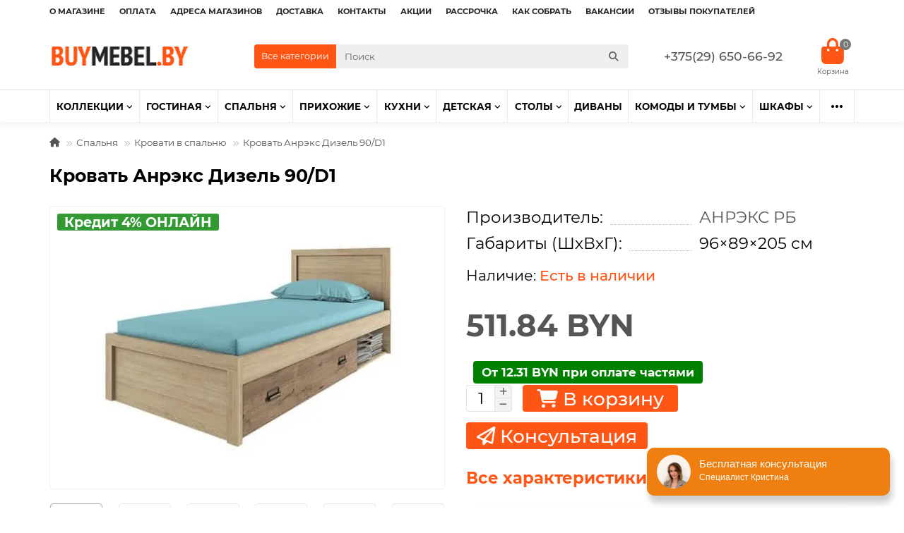

--- FILE ---
content_type: text/html; charset=utf-8
request_url: https://buymebel.by/krovat-diesel-anreks-podrostkovaya90-200
body_size: 32572
content:
<!DOCTYPE html>
<html dir="ltr" lang="ru">
<head>
<title>Дизель кровать 90/D1 с ящиком купить в интернет-магазине buymebel.by</title>
<meta charset="UTF-8" />
<meta name="viewport" content="width=device-width, initial-scale=1, maximum-scale=3" />
<meta http-equiv="X-UA-Compatible" content="IE=edge" />
<base href="https://buymebel.by/" />
<meta name="description" content="Дизель кровать 90/D1 с ящиком купить. Доставка и сборка за 1 день. Рассрочка 0% до 36 мес. Бесплатная доставка. Сборка на месте в день доставки. Гарантия производителя." />
<meta name="keywords" content="https://buymebel.by/mebel-dla-spalni/krovati/krovat-diesel-anreks-podrostkovaya90-200.html" />
<meta property="og:title" content="Дизель кровать 90/D1 с ящиком купить в интернет-магазине buymebel.by" />
<meta property="og:type" content="website" />
<meta property="og:url" content="https://buymebel.by/krovat-diesel-anreks-podrostkovaya90-200" />
<meta property="og:image" content="https://buymebel.by/image/cache/webp/catalog/buy-mebel-logo-192x192.webp" />
<meta property="og:site_name" content="Магазин мебели в Минске БАЙМЕБЕЛЬБАЙ" />
<meta name="theme-color" content="#ffffff" />
<meta name="format-detection" content="telephone=no">
<meta name="format-detection" content="date=no">
<meta name="format-detection" content="address=no">
<meta name="format-detection" content="email=no">
<link href="https://buymebel.by/krovat-diesel-anreks-podrostkovaya90-200" rel="canonical" />
<link href="https://buymebel.by/image/catalog/buymebel-favicon.png" rel="icon" />
	<link href="catalog/view/theme/unishop2/fonts/montserrat/montserrat-regular.woff2" rel="preload" as="font" type="font/woff2" crossorigin />
	<link href="catalog/view/theme/unishop2/fonts/montserrat/montserrat-medium.woff2" rel="preload" as="font" type="font/woff2" crossorigin />
	<link href="catalog/view/theme/unishop2/fonts/montserrat/montserrat-bold.woff2" rel="preload" as="font" type="font/woff2" crossorigin />
	<link href="catalog/view/theme/unishop2/stylesheet/merged.fe44e678dc.min.css?v=2.9.5.0" rel="preload" as="style" />
	<link href="catalog/view/theme/unishop2/stylesheet/merged.fe44e678dc.min.css?v=2.9.5.0" rel="stylesheet" media="screen" />
<script>const items_on_mobile = '2', module_on_mobile = 'grid', default_view = 'grid', default_mobile_view = 'grid';</script>
	<link href="catalog/view/theme/unishop2/js/merged.8cfc721227.min.js" rel="preload" as="script" />
	<script src="catalog/view/theme/unishop2/js/merged.8cfc721227.min.js"></script>
	<script>(function(w,d,s,l,i){w[l]=w[l]||[];w[l].push({'gtm.start':
        new Date().getTime(),event:'gtm.js'});var f=d.getElementsByTagName(s)[0],
                j=d.createElement(s),dl=l!='dataLayer'?'&l='+l:'';j.async=true;j.src=
                'https://www.googletagmanager.com/gtm.js?id='+i+dl;f.parentNode.insertBefore(j,f);
                })(window,document,'script','dataLayer','GTM-PDHTLL');</script> 
                <script async src="https://www.googletagmanager.com/gtag/js?id=UA-237438419-1"></script> 
                <script>window.dataLayer = window.dataLayer || [];
  function gtag(){dataLayer.push(arguments);}
  gtag('js', new Date());

  gtag('config', 'UA-237438419-1');</script> 
  <script>!function (w, d, t) {
            w.TiktokAnalyticsObject=t;var ttq=w[t]=w[t]||[];ttq.methods=["page","track","identify","instances","debug","on","off","once","ready","alias","group","enableCookie","disableCookie"],ttq.setAndDefer=function(t,e){t[e]=function(){t.push([e].concat(Array.prototype.slice.call(arguments,0)))}};for(var i=0;i<ttq.methods.length;i++)ttq.setAndDefer(ttq,ttq.methods[i]);ttq.instance=function(t){for(var e=ttq._i[t]||[],n=0;n<ttq.methods.length;n++
                    )ttq.setAndDefer(e,ttq.methods[n]);return e},ttq.load=function(e,n){var i="https://analytics.tiktok.com/i18n/pixel/events.js";ttq._i=ttq._i||{},ttq._i[e]=[],ttq._i[e]._u=i,ttq._t=ttq._t||{},ttq._t[e]=+new Date,ttq._o=ttq._o||{},ttq._o[e]=n||{};n=document.createElement("script");n.type="text/javascript",n.async=!0,n.src=i+"?sdkid="+e+"&lib="+t;e=document.getElementsByTagName("script")[0];e.parentNode.insertBefore(n,e)};

            ttq.load('CG0U86JC77U8JD8G03D0');
            ttq.page();
        }(window, document, 'ttq');</script>  
        <script type="text/javascript" >(function(m,e,t,r,i,k,a){m[i]=m[i]||function(){(m[i].a=m[i].a||[]).push(arguments)};
   m[i].l=1*new Date();
   for (var j = 0; j < document.scripts.length; j++) {if (document.scripts[j].src === r) { return; }}
   k=e.createElement(t),a=e.getElementsByTagName(t)[0],k.async=1,k.src=r,a.parentNode.insertBefore(k,a)})
   (window, document, "script", "https://mc.yandex.ru/metrika/tag.js", "ym");

   ym(91895186, "init", {
        clickmap:true,
        trackLinks:true,
        accurateTrackBounce:true,
        webvisor:true
   });</script> 
   <noscript><img src="https://mc.yandex.ru/watch/91895186" style="position:absolute; left:-9999px;" alt="" /></noscript>
   <noscript><iframe src="https://www.googletagmanager.com/ns.html?id=GTM-PDHTLL"
height="0" width="0" style="display:none;visibility:hidden"></iframe></noscript>

<script>//$( ".mobile-custom-menu.mobile-custom-menu-2" ).addClass( "ct-phone hidehum" );</script>  <script type='text/javascript'>document.addEventListener("DOMContentLoaded", () => {
    setTimeout(() => {
        (function() {
    var widgetId = '901a756b4cbccaba07f6ead94c95f464';
    var s = document.createElement('script');
    s.type = 'text/javascript';
    s.charset = 'utf-8';
    s.async = true;
    s.src = '//callme1.voip.com.ua/lirawidget/script/'+widgetId;
    var ss = document.getElementsByTagName('script')[0];
    ss.parentNode.insertBefore(s, ss);}
    )();
    }, 1500);
  });</script> 

<!-- Meta Pixel Code -->
<script>
!function(f,b,e,v,n,t,s)
{if(f.fbq)return;n=f.fbq=function(){n.callMethod?
n.callMethod.apply(n,arguments):n.queue.push(arguments)};
if(!f._fbq)f._fbq=n;n.push=n;n.loaded=!0;n.version='2.0';
n.queue=[];t=b.createElement(e);t.async=!0;
t.src=v;s=b.getElementsByTagName(e)[0];
s.parentNode.insertBefore(t,s)}(window, document,'script',
'https://connect.facebook.net/en_US/fbevents.js');
fbq('init', '8742442799151294');
fbq('track', 'PageView');
</script>
<noscript><img height="1" width="1" style="display:none"
src="https://www.facebook.com/tr?id=8742442799151294&ev=PageView&noscript=1"
/></noscript>
<!-- End Meta Pixel Code -->

<noscript><style>.uni-module__wrapper{opacity:1}</style></noscript>
<script>
function goCharacters(thisEl) {
console.log(thisEl); //test
if($('#tab-specification').length > 0) {
$("a[href='#tab-specification']").click();
setTimeout(() => uniScrollTo('#tab-specification'), 100);
} else {
	let thisHref = $(thisEl).parent().find('a').attr('href');
	document.location.href = thisHref + '#tab-specification';
}
}
</script>

<style>
.hpm-cat-content { margin: 0 !important; }
.hcol-image, .hpm-col-image { padding: 0 !important; }
</style>
      

				<script>
/*$(document).ready(function() {*/
function hrefButton(_this){
			var href_module = _this.attr('onclick');
		if (href_module.indexOf('&prod_id={{ product_id }}') == '-1'){
			href_module = href_module.replace('extension/module/cheaper30&module_id=','extension/module/cheaper30&prod_id=1052&module_id=');
		}
		_this.attr('onclick', href_module);
	}
/*});*/
</script>
									<script>
						localStorage.setItem('href_itog', 'https://buymebel.by/krovat-diesel-anreks-podrostkovaya90-200');
					</script>
				            

<style>
.psp-wrap { position: fixed; left: 0;
    right: 0;
    bottom: 0;
    display: -ms-flexbox;
    display: flex;
    z-index: 1078;
    background: #fff;
    transition: transform 0.25s;
    padding: 1rem;
    border-top: 1px solid #EDF0F8;
} }
.psp-wrap:not(.active) { display: none; }
.psp-content { display: flex; gap: 10px; justify-content: space-between; width: 100%; }
.psp-content .info { flex-grow: 1; }
.psp-content .info .name { color: #666; font-weight: bold; font-size: 14px; }
.psp-content .actions { display: flex; gap: 15px; }
.psp-content .price { font-size: 16px; }
.psp-content .price-old { text-decoration: line-through; color: #888; font-size: 0.8em; }
.psp-content .price-new { color: #f55; font-weight: bold; }
@media (min-width: 992px) {
.psp-wrap:not(.active) {
display: none;
}}
</style>
      
</head>
<body>
	<header>
						<div id="top" class="top-menu ">
			<div class="container">
				<div class="top-menu__links">
											<div class="top-links btn-group">
							<button class="top-menu__btn dropdown-toggle" aria-label="dropdown" data-toggle="dropdown"><i class="fas fa-bars"></i></button>
							<ul class="top-links__ul dropdown-menu dropdown-menu-left">
																	<li class="top-links__li"><a class="top-links__a" href="index.php?route=information/information&amp;information_id=16" title="О магазине">О магазине</a></li>
																	<li class="top-links__li"><a class="top-links__a" href="index.php?route=information/information&amp;information_id=11" title="Оплата">Оплата</a></li>
																	<li class="top-links__li"><a class="top-links__a" href="kontakty" title="Адреса магазинов">Адреса магазинов</a></li>
																	<li class="top-links__li"><a class="top-links__a" href="dostavka-i-sborka-mebeli" title="Доставка">Доставка</a></li>
																	<li class="top-links__li"><a class="top-links__a" href="kontakty" title="Контакты">Контакты</a></li>
																	<li class="top-links__li"><a class="top-links__a" href="index.php?route=product/special" title="Акции">Акции</a></li>
																	<li class="top-links__li"><a class="top-links__a" href="mebel-v-rassrochku-v-bajmebelbaj" title="Рассрочка">Рассрочка</a></li>
																	<li class="top-links__li"><a class="top-links__a" href="kak-sobrat-mebel-samomu" title="Как собрать">Как собрать</a></li>
																	<li class="top-links__li"><a class="top-links__a" href="index.php?route=information/information&amp;information_id=22" title="Вакансии">Вакансии</a></li>
																	<li class="top-links__li"><a class="top-links__a" href="index.php?route=information/information&amp;information_id=14" title="Отзывы покупателей">Отзывы покупателей</a></li>
															</ul>
						</div>
									</div>
				<div class="top-menu__buttons">
															 
					
					<div class="top-menu__account status-0 ">
						<div id="account" class="btn-group">
							<button class="top-menu__btn dropdown-toggle" aria-label="account" data-toggle="dropdown"><i class="far fa-user"></i><span class="top-menu__btn-text">Личный кабинет</span></button>
							<ul class="dropdown-menu dropdown-menu-right">
																	<li><a  href="https://buymebel.by/index.php?route=account/login"><i class="fas fa-fw fa-sign-in-alt"></i>Авторизация</a></li>
									<li><a  href="https://buymebel.by/index.php?route=account/register" ><i class="fas fa-fw fa-user-plus"></i>Регистрация</a></li>
															</ul>
						</div>
					</div>
				</div>
			</div>
		</div>
		<div class="container">
			<div class="header-block">
				<div class="header-block__item header-block__item-logo col-sm-6 col-md-3 col-lg-3 col-xxl-4">
					<div id="logo" class="header-logo">
																					<a href="https://buymebel.by"><img src="https://buymebel.by/image/catalog/buy-mebel-logo.png" title="Магазин мебели в Минске БАЙМЕБЕЛЬБАЙ" alt="Магазин мебели в Минске БАЙМЕБЕЛЬБАЙ" width="200" height="35" class="header-logo__img img-responsive" /></a>
																		</div>
				</div>
								<div id="search" class="header-block__item header-block__item-search  hidden-xs hidden-sm">
					<div class="header-search">
	<div class="header-search__form">
					<div class="header-search__category cat-id">
				<button type="button" class="header-search__category-btn dropdown-toggle" data-toggle="dropdown"><span class="header-search__category-span">Все категории</span></button>
				<input type="hidden" name="filter_category_id" value="" />
				<ul class="dropdown-menu">
					<li class="header-search__category-li" data-id=""><a>Все категории</a></li>
											<li class="header-search__category-li" data-id="80"><a>Коллекции</a></li>
											<li class="header-search__category-li" data-id="2"><a>Гостиная</a></li>
											<li class="header-search__category-li" data-id="101"><a>Спальня</a></li>
											<li class="header-search__category-li" data-id="8"><a>Прихожие</a></li>
											<li class="header-search__category-li" data-id="32"><a>Кухни</a></li>
											<li class="header-search__category-li" data-id="6"><a>Детская</a></li>
											<li class="header-search__category-li" data-id="170"><a>Кровати</a></li>
											<li class="header-search__category-li" data-id="1"><a>Шкафы</a></li>
											<li class="header-search__category-li" data-id="15"><a>Комоды и тумбы</a></li>
											<li class="header-search__category-li" data-id="20"><a>Столы</a></li>
											<li class="header-search__category-li" data-id="115"><a>Диваны</a></li>
											<li class="header-search__category-li" data-id="43"><a>Зеркала настенные</a></li>
											<li class="header-search__category-li" data-id="58"><a>Мебель для кабинета</a></li>
											<li class="header-search__category-li" data-id="242"><a>Мягкая мебель</a></li>
											<li class="header-search__category-li" data-id="76"><a>Офисные компьютерные кресла</a></li>
											<li class="header-search__category-li" data-id="116"><a>Полки настенные</a></li>
											<li class="header-search__category-li" data-id="62"><a>Стулья</a></li>
									</ul>
			</div>
				<input type="text" name="search" value="" placeholder="Поиск" aria-label="Search" autocomplete="off" class="header-search__input  form-control" />
		<button type="button" class="search-btn-clear ">&times;</button>
		<button type="button" class="header-search__btn search-btn" title="Поиск"><i class="fa fa-search"></i></button>
	</div>
	<div class="live-search" style="display:none"><ul class="live-search__ul"><li class="loading"></li></ul></div>
</div>
				</div>
				<div class="header-block__item header-block__item-telephone ">
					<div class="header-phones ">
						<a class="header-phones__main ct-phone " href="tel:+375296506692" target="_blank" title="">+375(29) 650 66 92</a>
																							</div>
				</div>
																<div class="header-block__item header-block__item-cart"><div id="cart" class="header-cart" title="Корзина">
	<div class="header-cart__btn dropdown-toggle" onclick="uniModalWindow('modal-cart', '', 'Корзина', $('header').find('.header-cart__dropdown').html())">
		<i class="header-cart__icon fa fa-shopping-bag"></i>
		<span id="cart-total" class="header-cart__total-items">0</span>
	</div>
	<div class="header-cart__dropdown">
					<div class="header-cart__empty"><i class="header-cart__icon-empty fas fa-shopping-bag"></i><br />Ваша корзина пуста!</div>
			</div>
</div></div>
			</div>
		</div>
		<div class="container">
			<div class="row">
									<div class="main-menu set-before">
	<div class="menu-wrapper col-md-12">
		<nav id="menu" class="menu  menu2 ">
			<div class="menu__header">
				<i class="menu__header-icon fa fa-fw fa-bars hidden-xs hidden-sm"></i>
				<span class="menu__header-title">Каталог</span>
				<i class="menu-close menu__header-icon fas fa-times visible-xs visible-sm"></i>
			</div>
			<ul class="menu__collapse main-menu__collapse">
									<li class="menu__level-1-li has-children">
						<a class="menu__level-1-a " href="https://buymebel.by/kollekcii-mebeli">
														Коллекции
						</a>
																																										<span class="menu__pm menu__level-1-pm visible-xs visible-sm"><i class="fa fa-plus"></i><i class="fa fa-minus"></i></span>
							<div class="menu__level-2  column-1">
								
																	<div class="menu__level-2-ul  col-md-12">
																				<a class="menu__level-2-a " href="https://buymebel.by/kollekcii-mebeli/collection-valencia">Анрэкс Валенсия</a>
																			</div>
																	<div class="menu__level-2-ul  col-md-12">
																				<a class="menu__level-2-a " href="https://buymebel.by/kollekcii-mebeli/collection-vinati">Анрэкс Винати</a>
																			</div>
																	<div class="menu__level-2-ul  col-md-12">
																				<a class="menu__level-2-a " href="https://buymebel.by/kollekcii-mebeli/mebel-jagger">Анрэкс Джаггер</a>
																			</div>
																	<div class="menu__level-2-ul  col-md-12">
																				<a class="menu__level-2-a " href="https://buymebel.by/kollekcii-mebeli/mebel-jazz">Анрэкс Джаз</a>
																			</div>
																	<div class="menu__level-2-ul  col-md-12">
																				<a class="menu__level-2-a " href="https://buymebel.by/kollekcii-mebeli/mebel-kaylas">Анрэкс Кайлас</a>
																			</div>
																	<div class="menu__level-2-ul  col-md-12">
																				<a class="menu__level-2-a " href="https://buymebel.by/kollekcii-mebeli/kailas-dub-navaro">Анрэкс Кайлас Дуб наварра / эко джелато</a>
																			</div>
																	<div class="menu__level-2-ul  col-md-12">
																				<a class="menu__level-2-a " href="https://buymebel.by/kollekcii-mebeli/mebel-lima-anrex">Анрэкс Лима</a>
																			</div>
																	<div class="menu__level-2-ul  col-md-12">
																				<a class="menu__level-2-a " href="https://buymebel.by/kollekcii-mebeli/mebel-magellan">Анрэкс Магеллан</a>
																			</div>
																	<div class="menu__level-2-ul  col-md-12">
																				<a class="menu__level-2-a " href="https://buymebel.by/kollekcii-mebeli/collection-mateo">Анрэкс Матео</a>
																			</div>
																	<div class="menu__level-2-ul  col-md-12">
																				<a class="menu__level-2-a " href="https://buymebel.by/kollekcii-mebeli/mebel-modern">Анрэкс Модерн</a>
																			</div>
																	<div class="menu__level-2-ul  col-md-12">
																				<a class="menu__level-2-a " href="https://buymebel.by/kollekcii-mebeli/mebel-monako">Анрэкс Монако</a>
																			</div>
																	<div class="menu__level-2-ul  col-md-12">
																				<a class="menu__level-2-a " href="https://buymebel.by/kollekcii-mebeli/mebel-gostinoi-mortiz">Анрэкс Мортиз</a>
																			</div>
																	<div class="menu__level-2-ul  col-md-12">
																				<a class="menu__level-2-a " href="https://buymebel.by/kollekcii-mebeli/mebel-olivia">Анрэкс Оливия</a>
																			</div>
																	<div class="menu__level-2-ul  col-md-12">
																				<a class="menu__level-2-a " href="https://buymebel.by/kollekcii-mebeli/mebel-oscar">Анрэкс Оскар</a>
																			</div>
																	<div class="menu__level-2-ul  col-md-12">
																				<a class="menu__level-2-a " href="https://buymebel.by/kollekcii-mebeli/mebel-provence">Анрэкс Провансе</a>
																			</div>
																	<div class="menu__level-2-ul  col-md-12">
																				<a class="menu__level-2-a " href="https://buymebel.by/kollekcii-mebeli/mebel-riko-anreks">Анрэкс Рико</a>
																			</div>
																	<div class="menu__level-2-ul  col-md-12">
																				<a class="menu__level-2-a " href="https://buymebel.by/kollekcii-mebeli/mebel-runa">Анрэкс Руна</a>
																			</div>
																	<div class="menu__level-2-ul  col-md-12">
																				<a class="menu__level-2-a " href="https://buymebel.by/kollekcii-mebeli/mebel-skagen">Анрэкс Скаген</a>
																			</div>
																	<div class="menu__level-2-ul  col-md-12">
																				<a class="menu__level-2-a " href="https://buymebel.by/kollekcii-mebeli/skagen-grafit">Анрэкс Скаген Графит</a>
																			</div>
																	<div class="menu__level-2-ul  col-md-12">
																				<a class="menu__level-2-a " href="https://buymebel.by/kollekcii-mebeli/mebel-taurus">Анрэкс Таурус</a>
																			</div>
																	<div class="menu__level-2-ul  col-md-12">
																				<a class="menu__level-2-a " href="https://buymebel.by/kollekcii-mebeli/mebel-tiffany">Анрэкс Тиффани</a>
																			</div>
																	<div class="menu__level-2-ul  col-md-12">
																				<a class="menu__level-2-a " href="https://buymebel.by/kollekcii-mebeli/mebel-tiffany-white">Анрэкс Тиффани Белый</a>
																			</div>
																	<div class="menu__level-2-ul  col-md-12">
																				<a class="menu__level-2-a " href="https://buymebel.by/kollekcii-mebeli/toscana-new">Анрэкс Тоскана Нью</a>
																			</div>
																	<div class="menu__level-2-ul  col-md-12">
																				<a class="menu__level-2-a " href="https://buymebel.by/kollekcii-mebeli/mebelman-bosco">Мебельман Боско</a>
																			</div>
																	<div class="menu__level-2-ul  col-md-12">
																				<a class="menu__level-2-a " href="https://buymebel.by/kollekcii-mebeli/mebel-bjork">Мебельман Бьорк</a>
																			</div>
																	<div class="menu__level-2-ul  col-md-12">
																				<a class="menu__level-2-a " href="https://buymebel.by/kollekcii-mebeli/mebel-doorset">Мебельман Дорсет </a>
																			</div>
																	<div class="menu__level-2-ul  col-md-12">
																				<a class="menu__level-2-a " href="https://buymebel.by/kollekcii-mebeli/mebel-street">МебельМан Стрит</a>
																			</div>
																	<div class="menu__level-2-ul  col-md-12">
																				<a class="menu__level-2-a " href="https://buymebel.by/kollekcii-mebeli/mebel-torino">Мебельман Торино</a>
																			</div>
																	<div class="menu__level-2-ul  col-md-12">
																				<a class="menu__level-2-a " href="https://buymebel.by/kollekcii-mebeli/mebelman-toscana">Мебельман Тоскана</a>
																			</div>
																	<div class="menu__level-2-ul  col-md-12">
																				<a class="menu__level-2-a " href="https://buymebel.by/kollekcii-mebeli/shkafy-kupe-lyon">Шкафы-купе Лион</a>
																			</div>
																	<div class="menu__level-2-ul  col-md-12">
																				<a class="menu__level-2-a " href="https://buymebel.by/kollekcii-mebeli/shkafy-kupe-milan">Шкафы-купе Милан</a>
																			</div>
																	<div class="menu__level-2-ul  col-md-12">
																				<a class="menu__level-2-a " href="https://buymebel.by/kollekcii-mebeli/shkafy-kupe-oslo">Шкафы-купе Осло</a>
																			</div>
																	<div class="menu__level-2-ul  col-md-12">
																				<a class="menu__level-2-a " href="https://buymebel.by/kollekcii-mebeli/mebel-brass-anrex">Анрэкс Брасс</a>
																			</div>
																	<div class="menu__level-2-ul  col-md-12">
																				<a class="menu__level-2-a " href="https://buymebel.by/kollekcii-mebeli/mebel-diego">Анрэкс Диего</a>
																			</div>
																	<div class="menu__level-2-ul  col-md-12">
																				<a class="menu__level-2-a " href="https://buymebel.by/kollekcii-mebeli/mebel-dizel">Анрэкс Дизель</a>
																			</div>
																	<div class="menu__level-2-ul  col-md-12">
																				<a class="menu__level-2-a " href="https://buymebel.by/kollekcii-mebeli/collection-dinoko-marten">Анрэкс Диноко и Мартен</a>
																			</div>
																	<div class="menu__level-2-ul  col-md-12">
																				<a class="menu__level-2-a " href="https://buymebel.by/kollekcii-mebeli/collection-lizbon">Анрэкс Лизбон</a>
																			</div>
																	<div class="menu__level-2-ul  col-md-12">
																				<a class="menu__level-2-a " href="https://buymebel.by/kollekcii-mebeli/mebel-linate">Анрэкс Линате</a>
																			</div>
																							</div>
											</li>
									<li class="menu__level-1-li has-children">
						<a class="menu__level-1-a " href="https://buymebel.by/mebel-dlya-gostinoj">
														Гостиная
						</a>
																																										<span class="menu__pm menu__level-1-pm visible-xs visible-sm"><i class="fa fa-plus"></i><i class="fa fa-minus"></i></span>
							<div class="menu__level-2  column-3">
								
																	<div class="menu__level-2-ul  col-md-4">
																				<a class="menu__level-2-a " href="https://buymebel.by/mebel-dlya-gostinoj/belye-gostinye">Белые гостиные</a>
																			</div>
																	<div class="menu__level-2-ul  col-md-4">
																				<a class="menu__level-2-a " href="https://buymebel.by/mebel-dlya-gostinoj/belye-glyancevye-gostinye">Гостиные белый глянец</a>
																			</div>
																	<div class="menu__level-2-ul  col-md-4">
																				<a class="menu__level-2-a " href="https://buymebel.by/mebel-dlya-gostinoj/komody-i-tumby-v-gostinuyu">Комоды и тумбы в гостиную</a>
																			</div>
																	<div class="menu__level-2-ul  col-md-4">
																				<a class="menu__level-2-a " href="https://buymebel.by/mebel-dlya-gostinoj/modulnye-gostinye">Модульные гостиные</a>
																			</div>
																	<div class="menu__level-2-ul  col-md-4">
																				<a class="menu__level-2-a " href="https://buymebel.by/mebel-dlya-gostinoj/nastennye-polki-v-gostinuyu">Настенные полки в гостиную</a>
																			</div>
																	<div class="menu__level-2-ul  col-md-4">
																				<a class="menu__level-2-a " href="https://buymebel.by/mebel-dlya-gostinoj/stellazhi-v-gostinuyu">Стеллажи в гостиную</a>
																			</div>
																	<div class="menu__level-2-ul  col-md-4">
																				<a class="menu__level-2-a " href="https://buymebel.by/mebel-dlya-gostinoj/stenki-gorki">Стенки, горки</a>
																			</div>
																	<div class="menu__level-2-ul  col-md-4">
																				<a class="menu__level-2-a " href="https://buymebel.by/mebel-dlya-gostinoj/zhurnalnye-stoliki-v-gostinuyu">Столики в гостиную</a>
																			</div>
																	<div class="menu__level-2-ul  col-md-4">
																				<a class="menu__level-2-a " href="https://buymebel.by/mebel-dlya-gostinoj/stoly-v-gostinuyu">Столы в гостиную</a>
																			</div>
																	<div class="menu__level-2-ul  col-md-4">
																				<a class="menu__level-2-a " href="https://buymebel.by/mebel-dlya-gostinoj/tumby-pod-televizor">Тумбы под телевизор</a>
																			</div>
																	<div class="menu__level-2-ul  col-md-4">
																				<a class="menu__level-2-a " href="https://buymebel.by/mebel-dlya-gostinoj/shkafy-v-gostinuyu">Шкафы в гостиную</a>
																			</div>
																	<div class="menu__level-2-ul  col-md-4">
																				<a class="menu__level-2-a " href="https://buymebel.by/mebel-dlya-gostinoj/shkafy-vitriny">Шкафы-витрины</a>
																			</div>
																							</div>
											</li>
									<li class="menu__level-1-li has-children">
						<a class="menu__level-1-a " href="https://buymebel.by/spalni">
														Спальня
						</a>
																																										<span class="menu__pm menu__level-1-pm visible-xs visible-sm"><i class="fa fa-plus"></i><i class="fa fa-minus"></i></span>
							<div class="menu__level-2  column-2">
								
																	<div class="menu__level-2-ul  col-md-6">
																				<a class="menu__level-2-a " href="https://buymebel.by/spalni/zerkala-v-spalnyu">Зеркала в спальню</a>
																			</div>
																	<div class="menu__level-2-ul  col-md-6">
																				<a class="menu__level-2-a " href="https://buymebel.by/spalni/komody-tumby-v-spalnyu">Комоды и тумбы в спальню</a>
																			</div>
																	<div class="menu__level-2-ul  col-md-6">
																				<a class="menu__level-2-a has-children" href="https://buymebel.by/spalni/krovati-v-spalnyu">Кровати в спальню</a>
																					<span class="menu__pm menu__level-2-pm visible-xs visible-sm"><i class="fa fa-plus"></i><i class="fa fa-minus"></i></span>
											<div class="menu__level-3">
												<ul class="menu__level-3-ul">
																											<li class="menu__level-3-li"><a class="menu__level-3-a" href="https://buymebel.by/spalni/krovati-v-spalnyu/krovati-belye-v-spalnyu">Кровати белые в спальню</a></li>
																											<li class="menu__level-3-li"><a class="menu__level-3-a" href="https://buymebel.by/spalni/krovati-v-spalnyu/krovati-dvuspalnye-v-spalnyu">Кровати двуспальные в спальню</a></li>
																											<li class="menu__level-3-li"><a class="menu__level-3-a" href="https://buymebel.by/spalni/krovati-v-spalnyu/krovati-podrostkovye-v-spalnyu">Кровати подростковые в спальню</a></li>
																											<li class="menu__level-3-li"><a class="menu__level-3-a" href="https://buymebel.by/spalni/krovati-v-spalnyu/krovati-podemnye-v-spalnyu">Кровати подъемные в спальню</a></li>
																											<li class="menu__level-3-li"><a class="menu__level-3-a" href="https://buymebel.by/spalni/krovati-v-spalnyu/krovati-s-yashikami-v-spalnyu">Кровати с ящиками в спальню</a></li>
																											<li class="menu__level-3-li"><a class="menu__level-3-a" href="https://buymebel.by/spalni/krovati-v-spalnyu/myagkie-krovati-v-spalnyu">Мягкие кровати в спальню</a></li>
																											<li class="menu__level-3-li"><a class="menu__level-3-a" href="https://buymebel.by/spalni/krovati-v-spalnyu/krovati-odnospalnye-v-spalnyu">Односпальные кровати в спальню</a></li>
																											<li class="menu__level-3-li"><a class="menu__level-3-a" href="https://buymebel.by/spalni/krovati-v-spalnyu/krovati-polutornye-v-spalnyu">Полуторные кровати в спальню</a></li>
																																						</ul>
											</div>
																			</div>
																	<div class="menu__level-2-ul  col-md-6">
																				<a class="menu__level-2-a has-children" href="https://buymebel.by/spalni/namatrasniki">Наматрасники</a>
																					<span class="menu__pm menu__level-2-pm visible-xs visible-sm"><i class="fa fa-plus"></i><i class="fa fa-minus"></i></span>
											<div class="menu__level-3">
												<ul class="menu__level-3-ul">
																											<li class="menu__level-3-li"><a class="menu__level-3-a" href="https://buymebel.by/spalni/namatrasniki/namatrasniki-nepromokaemye">Наматрасники защитные</a></li>
																											<li class="menu__level-3-li"><a class="menu__level-3-a" href="https://buymebel.by/spalni/namatrasniki/toppery">Наматрасники топперы</a></li>
																											<li class="menu__level-3-li"><a class="menu__level-3-a" href="https://buymebel.by/spalni/namatrasniki/nepromokaemye-namatrasniki">Непромокаемые наматрасники</a></li>
																																						</ul>
											</div>
																			</div>
																	<div class="menu__level-2-ul  col-md-6">
																				<a class="menu__level-2-a " href="https://buymebel.by/spalni/nastennye-polki-v-spalnyu">Настенные полки в спальню</a>
																			</div>
																	<div class="menu__level-2-ul  col-md-6">
																				<a class="menu__level-2-a has-children" href="https://buymebel.by/spalni/matrasy-ortopedicheskie">Ортопедические матрасы</a>
																					<span class="menu__pm menu__level-2-pm visible-xs visible-sm"><i class="fa fa-plus"></i><i class="fa fa-minus"></i></span>
											<div class="menu__level-3">
												<ul class="menu__level-3-ul">
																											<li class="menu__level-3-li"><a class="menu__level-3-a" href="https://buymebel.by/spalni/matrasy-ortopedicheskie/bespruzhinnye-matrasy">Матрасы беспружинные</a></li>
																											<li class="menu__level-3-li"><a class="menu__level-3-a" href="https://buymebel.by/spalni/matrasy-ortopedicheskie/matrasy-vegas">Матрасы Вегас</a></li>
																											<li class="menu__level-3-li"><a class="menu__level-3-a" href="https://buymebel.by/spalni/matrasy-ortopedicheskie/matrasy-kondor">Матрасы Кондор</a></li>
																											<li class="menu__level-3-li"><a class="menu__level-3-a" href="https://buymebel.by/spalni/matrasy-ortopedicheskie/detskie-matrasy-1">Ортопедические детские матрасы</a></li>
																											<li class="menu__level-3-li"><a class="menu__level-3-a" href="https://buymebel.by/spalni/matrasy-ortopedicheskie/pruzhinnye-matrasy">Пружинные матрасы</a></li>
																																						</ul>
											</div>
																			</div>
																	<div class="menu__level-2-ul  col-md-6">
																				<a class="menu__level-2-a " href="https://buymebel.by/spalni/ortopedicheskie-osnovaniya-krovatej">Ортопедические основания для кроватей</a>
																			</div>
																	<div class="menu__level-2-ul  col-md-6">
																				<a class="menu__level-2-a " href="https://buymebel.by/spalni/podushki">Подушки</a>
																			</div>
																	<div class="menu__level-2-ul  col-md-6">
																				<a class="menu__level-2-a " href="https://buymebel.by/spalni/postelnoe-bele">Постельное белье</a>
																			</div>
																	<div class="menu__level-2-ul  col-md-6">
																				<a class="menu__level-2-a " href="https://buymebel.by/spalni/tumbochki-prikrovatnye">Прикроватные тумбочки</a>
																			</div>
																	<div class="menu__level-2-ul  col-md-6">
																				<a class="menu__level-2-a " href="https://buymebel.by/spalni/spalnye-garnitury">Спальные гарнитуры</a>
																			</div>
																	<div class="menu__level-2-ul  col-md-6">
																				<a class="menu__level-2-a " href="https://buymebel.by/spalni/stoliki">Столики в спальню</a>
																			</div>
																	<div class="menu__level-2-ul  col-md-6">
																				<a class="menu__level-2-a " href="https://buymebel.by/spalni/shkafy-spalnyu">Шкафы в спальню</a>
																			</div>
																							</div>
											</li>
									<li class="menu__level-1-li has-children">
						<a class="menu__level-1-a " href="https://buymebel.by/mebel-v-prihozhuyu">
														Прихожие
						</a>
																																										<span class="menu__pm menu__level-1-pm visible-xs visible-sm"><i class="fa fa-plus"></i><i class="fa fa-minus"></i></span>
							<div class="menu__level-2  column-3">
								
																	<div class="menu__level-2-ul  col-md-4">
																				<a class="menu__level-2-a " href="https://buymebel.by/mebel-v-prihozhuyu/veshalki-v-prihozhuyu">Вешалки в прихожую</a>
																			</div>
																	<div class="menu__level-2-ul  col-md-4">
																				<a class="menu__level-2-a " href="https://buymebel.by/mebel-v-prihozhuyu/zerkala-v-prihozhuyu">Зеркала в прихожую</a>
																			</div>
																	<div class="menu__level-2-ul  col-md-4">
																				<a class="menu__level-2-a " href="https://buymebel.by/mebel-v-prihozhuyu/komody-i-tumby-v-prihozhuyu">Комоды и тумбы в прихожую</a>
																			</div>
																	<div class="menu__level-2-ul  col-md-4">
																				<a class="menu__level-2-a " href="https://buymebel.by/mebel-v-prihozhuyu/nabory-dlya-prihozhej">Наборы для прихожей</a>
																			</div>
																	<div class="menu__level-2-ul  col-md-4">
																				<a class="menu__level-2-a " href="https://buymebel.by/mebel-v-prihozhuyu/tumby-dlya-obuvi-v-prihozhuyu">Тумбы для обуви в прихожую</a>
																			</div>
																	<div class="menu__level-2-ul  col-md-4">
																				<a class="menu__level-2-a " href="https://buymebel.by/mebel-v-prihozhuyu/shkafy-v-prihozhuyu">Шкафы в прихожую</a>
																			</div>
																							</div>
											</li>
									<li class="menu__level-1-li has-children">
						<a class="menu__level-1-a " href="https://buymebel.by/mebel-dlya-kuhni">
														Кухни
						</a>
																																										<span class="menu__pm menu__level-1-pm visible-xs visible-sm"><i class="fa fa-plus"></i><i class="fa fa-minus"></i></span>
							<div class="menu__level-2  column-3">
								
																	<div class="menu__level-2-ul  col-md-4">
																				<a class="menu__level-2-a " href="https://buymebel.by/mebel-dlya-kuhni/gotovie-nabory">Готовые наборы</a>
																			</div>
																	<div class="menu__level-2-ul  col-md-4">
																				<a class="menu__level-2-a " href="https://buymebel.by/mebel-dlya-kuhni/mojki">Мойки</a>
																			</div>
																	<div class="menu__level-2-ul  col-md-4">
																				<a class="menu__level-2-a " href="https://buymebel.by/mebel-dlya-kuhni/stoly-kuhonnye">Столы кухонные</a>
																			</div>
																	<div class="menu__level-2-ul  col-md-4">
																				<a class="menu__level-2-a " href="https://buymebel.by/mebel-dlya-kuhni/stulya-dlya-kuhni">Стулья для кухни</a>
																			</div>
																							</div>
											</li>
									<li class="menu__level-1-li has-children">
						<a class="menu__level-1-a " href="https://buymebel.by/detskaya-mebel">
														Детская
						</a>
																																										<span class="menu__pm menu__level-1-pm visible-xs visible-sm"><i class="fa fa-plus"></i><i class="fa fa-minus"></i></span>
							<div class="menu__level-2  column-3">
								
																	<div class="menu__level-2-ul  col-md-4">
																				<a class="menu__level-2-a " href="https://buymebel.by/detskaya-mebel/detskie-komnaty">Детские комнаты</a>
																			</div>
																	<div class="menu__level-2-ul  col-md-4">
																				<a class="menu__level-2-a " href="https://buymebel.by/detskaya-mebel/detskie-krovati">Детские кровати</a>
																			</div>
																	<div class="menu__level-2-ul  col-md-4">
																				<a class="menu__level-2-a " href="https://buymebel.by/detskaya-mebel/detskie-matrasy">Детские матрасы</a>
																			</div>
																	<div class="menu__level-2-ul  col-md-4">
																				<a class="menu__level-2-a " href="https://buymebel.by/detskaya-mebel/knizhnye-shkafy-v-detskuyu">Книжные шкафы в детскую</a>
																			</div>
																	<div class="menu__level-2-ul  col-md-4">
																				<a class="menu__level-2-a " href="https://buymebel.by/detskaya-mebel/komody-i-tumby-v-detskuyu">Комоды и тумбы в детскую</a>
																			</div>
																	<div class="menu__level-2-ul  col-md-4">
																				<a class="menu__level-2-a " href="https://buymebel.by/detskaya-mebel/nastennye-polki-v-detskuyu">Настенные полки в детскую</a>
																			</div>
																	<div class="menu__level-2-ul  col-md-4">
																				<a class="menu__level-2-a " href="https://buymebel.by/detskaya-mebel/pismennye-stoly-v-detskuyu">Письменные столы в детскую</a>
																			</div>
																	<div class="menu__level-2-ul  col-md-4">
																				<a class="menu__level-2-a " href="https://buymebel.by/detskaya-mebel/shkafy-v-detskuyu-komnatu">Шкафы в детскую комнату</a>
																			</div>
																							</div>
											</li>
									<li class="menu__level-1-li has-children">
						<a class="menu__level-1-a " href="https://buymebel.by/stoly">
														Столы
						</a>
																																										<span class="menu__pm menu__level-1-pm visible-xs visible-sm"><i class="fa fa-plus"></i><i class="fa fa-minus"></i></span>
							<div class="menu__level-2  column-3">
								
																	<div class="menu__level-2-ul  col-md-4">
																				<a class="menu__level-2-a " href="https://buymebel.by/stoly/zhurnalnye-stoliki">Журнальные столики</a>
																			</div>
																	<div class="menu__level-2-ul  col-md-4">
																				<a class="menu__level-2-a " href="https://buymebel.by/stoly/stoliki-na-kolesikah">Столики на колесиках</a>
																			</div>
																	<div class="menu__level-2-ul  col-md-4">
																				<a class="menu__level-2-a " href="https://buymebel.by/stoly/stoliki-tualetnye">Столики туалетные</a>
																			</div>
																	<div class="menu__level-2-ul  col-md-4">
																				<a class="menu__level-2-a " href="https://buymebel.by/stoly/stoly-obedennye">Столы обеденные раздвижные</a>
																			</div>
																	<div class="menu__level-2-ul  col-md-4">
																				<a class="menu__level-2-a " href="https://buymebel.by/stoly/stoly-pismennye">Столы письменные</a>
																			</div>
																							</div>
											</li>
									<li class="menu__level-1-li ">
						<a class="menu__level-1-a " href="https://buymebel.by/divany">
														Диваны
						</a>
											</li>
									<li class="menu__level-1-li has-children">
						<a class="menu__level-1-a " href="komody-i-tumby">
														Комоды и тумбы
						</a>
																																										<span class="menu__pm menu__level-1-pm visible-xs visible-sm"><i class="fa fa-plus"></i><i class="fa fa-minus"></i></span>
							<div class="menu__level-2  column-1">
								
																	<div class="menu__level-2-ul  col-md-12">
																				<a class="menu__level-2-a " href="/komody-i-tumby/komody">Комоды</a>
																			</div>
																	<div class="menu__level-2-ul  col-md-12">
																				<a class="menu__level-2-a " href="/komody-i-tumby/tumby-prikrovatnye">Прикроватные тумбы</a>
																			</div>
																	<div class="menu__level-2-ul  col-md-12">
																				<a class="menu__level-2-a " href="/komody-i-tumby/tumby">Тумбы</a>
																			</div>
																	<div class="menu__level-2-ul  col-md-12">
																				<a class="menu__level-2-a " href="/komody-i-tumby/tumby-vikatnye">Тумбы выкатные</a>
																			</div>
																	<div class="menu__level-2-ul  col-md-12">
																				<a class="menu__level-2-a " href="/komody-i-tumby/tumby-dlya-obuvi">Тумбы для обуви</a>
																			</div>
																	<div class="menu__level-2-ul  col-md-12">
																				<a class="menu__level-2-a " href="/komody-i-tumby/tumby-odejda">Тумбы для одежды, белья</a>
																			</div>
																	<div class="menu__level-2-ul  col-md-12">
																				<a class="menu__level-2-a " href="/komody-i-tumby/tumby-pod-tv">Тумбы под ТВ</a>
																			</div>
																	<div class="menu__level-2-ul  col-md-12">
																				<a class="menu__level-2-a " href="/komody-i-tumby/tumby-vitriny">Тумбы-витрины</a>
																			</div>
																							</div>
											</li>
									<li class="menu__level-1-li has-children">
						<a class="menu__level-1-a " href="shkafy">
														Шкафы
						</a>
																																										<span class="menu__pm menu__level-1-pm visible-xs visible-sm"><i class="fa fa-plus"></i><i class="fa fa-minus"></i></span>
							<div class="menu__level-2  column-2">
								
																	<div class="menu__level-2-ul  col-md-6">
																				<a class="menu__level-2-a " href="shkafy/shkafy-odnostvorchatye">Однодверные шкафы</a>
																			</div>
																	<div class="menu__level-2-ul  col-md-6">
																				<a class="menu__level-2-a " href="shkafy/shkafy-dvuhstvorchatye">Двухдверные шкафы</a>
																			</div>
																	<div class="menu__level-2-ul  col-md-6">
																				<a class="menu__level-2-a " href="https://buymebel.by/shkafy/shkafy-trehstvorchatye">Трехдверные шкафы</a>
																			</div>
																	<div class="menu__level-2-ul  col-md-6">
																				<a class="menu__level-2-a " href="shkafy/shkafy-4dvernye">Четырехдверные шкафы</a>
																			</div>
																	<div class="menu__level-2-ul  col-md-6">
																				<a class="menu__level-2-a " href="shkafy/shkafy-navesnye">Навесные шкафы</a>
																			</div>
																	<div class="menu__level-2-ul  col-md-6">
																				<a class="menu__level-2-a " href="shkafy/platyanye-shkafy">Платяные шкафы</a>
																			</div>
																	<div class="menu__level-2-ul  col-md-6">
																				<a class="menu__level-2-a " href="shkafy/shkafy-uglovye">Угловые шкафы</a>
																			</div>
																	<div class="menu__level-2-ul  col-md-6">
																				<a class="menu__level-2-a " href="shkafy/s-zerkalom-net">Шкафы без зеркала</a>
																			</div>
																	<div class="menu__level-2-ul  col-md-6">
																				<a class="menu__level-2-a " href="shkafy/dlya-odejdi">Шкафы для одежды</a>
																			</div>
																	<div class="menu__level-2-ul  col-md-6">
																				<a class="menu__level-2-a " href="shkafy/shkafy-knizhnye">Шкафы книжные</a>
																			</div>
																	<div class="menu__level-2-ul  col-md-6">
																				<a class="menu__level-2-a " href="shkafy/shkafy-s-zerkalom">Шкафы с зеркалом</a>
																			</div>
																	<div class="menu__level-2-ul  col-md-6">
																				<a class="menu__level-2-a " href="shkafy/shkafy-kupe">Шкафы-купе</a>
																			</div>
																	<div class="menu__level-2-ul  col-md-6">
																				<a class="menu__level-2-a " href="shkafy/shkaf-penal">Шкафы-пеналы</a>
																			</div>
																	<div class="menu__level-2-ul  col-md-6">
																				<a class="menu__level-2-a " href="shkafy/shkafy-otkrytye">Шкафы открытые</a>
																			</div>
																	<div class="menu__level-2-ul  col-md-6">
																				<a class="menu__level-2-a " href="shkafy/modulnye-shkafy">Модульные шкафы</a>
																			</div>
																							</div>
											</li>
									<li class="menu__level-1-li has-children">
						<a class="menu__level-1-a " href="spalni/matrasy-ortopedicheskie">
														Матрасы
						</a>
																																										<span class="menu__pm menu__level-1-pm visible-xs visible-sm"><i class="fa fa-plus"></i><i class="fa fa-minus"></i></span>
							<div class="menu__level-2  column-2">
								
																	<div class="menu__level-2-ul  col-md-6">
																				<a class="menu__level-2-a " href="spalni/matrasy-ortopedicheskie/bespruzhinnye-matrasy">Беспружинные матрасы</a>
																			</div>
																	<div class="menu__level-2-ul  col-md-6">
																				<a class="menu__level-2-a " href="detskaya-mebel/detskie-matrasy">Детские матрасы</a>
																			</div>
																	<div class="menu__level-2-ul  col-md-6">
																				<a class="menu__level-2-a " href="spalni/matrasy-ortopedicheskie/matrasy-vegas/matrasy-relax">Матрасы Вегас Релакс</a>
																			</div>
																	<div class="menu__level-2-ul  col-md-6">
																				<a class="menu__level-2-a " href="spalni/matrasy-ortopedicheskie/matrasy-vegas/vegas-smart">Матрасы Вегас Смарт</a>
																			</div>
																	<div class="menu__level-2-ul  col-md-6">
																				<a class="menu__level-2-a " href="spalni/matrasy-ortopedicheskie/matrasy-vegas/matrasy-ultra">Матрасы Вегас Ультра</a>
																			</div>
																	<div class="menu__level-2-ul  col-md-6">
																				<a class="menu__level-2-a " href="spalni/matrasy-ortopedicheskie/matrasy-kondor">Матрасы Кондор</a>
																			</div>
																	<div class="menu__level-2-ul  col-md-6">
																				<a class="menu__level-2-a " href="spalni/matrasy-ortopedicheskie/matrasy-vegas/vegas-hit">Матрасы Хит</a>
																			</div>
																	<div class="menu__level-2-ul  col-md-6">
																				<a class="menu__level-2-a " href="spalni/namatrasniki">Наматрасники и топперы</a>
																			</div>
																	<div class="menu__level-2-ul  col-md-6">
																				<a class="menu__level-2-a " href="spalni/podushki">Подушки</a>
																			</div>
																	<div class="menu__level-2-ul  col-md-6">
																				<a class="menu__level-2-a " href="spalni/matrasy-ortopedicheskie/pruzhinnye-matrasy">Пружинные матрасы</a>
																			</div>
																							</div>
											</li>
									<li class="menu__level-1-li has-children">
						<a class="menu__level-1-a " href="krovati">
														Кровати
						</a>
																																										<span class="menu__pm menu__level-1-pm visible-xs visible-sm"><i class="fa fa-plus"></i><i class="fa fa-minus"></i></span>
							<div class="menu__level-2  column-1">
								
																	<div class="menu__level-2-ul  col-md-12">
																				<a class="menu__level-2-a " href="/krovati/krovati-odnospalnye">Односпальные кровати</a>
																			</div>
																	<div class="menu__level-2-ul  col-md-12">
																				<a class="menu__level-2-a " href="/krovati/krovati-polutornye">Полуторные кровати</a>
																			</div>
																	<div class="menu__level-2-ul  col-md-12">
																				<a class="menu__level-2-a " href="/krovati/dvuspalnaya_krovati">Двуспальные кровати</a>
																			</div>
																	<div class="menu__level-2-ul  col-md-12">
																				<a class="menu__level-2-a " href="/krovati/podemniy-mehanizm_net">Кровати без подъемного механизма</a>
																			</div>
																	<div class="menu__level-2-ul  col-md-12">
																				<a class="menu__level-2-a " href="/krovati/krovati-podemnye">Кровати с подъемным механизмом</a>
																			</div>
																	<div class="menu__level-2-ul  col-md-12">
																				<a class="menu__level-2-a " href="/krovati/myagkie-krovati">Кровати с мягкой обивкой</a>
																			</div>
																	<div class="menu__level-2-ul  col-md-12">
																				<a class="menu__level-2-a " href="/krovati/krovati-s-yashikami">Кровати с ящиками и нишей</a>
																			</div>
																	<div class="menu__level-2-ul  col-md-12">
																				<a class="menu__level-2-a " href="/krovati/krovati-podrostkovye">Подростковые кровати</a>
																			</div>
																	<div class="menu__level-2-ul  col-md-12">
																				<a class="menu__level-2-a " href="/krovati/dvukhyarusnyye-krovati">Двухъярусные кровати</a>
																			</div>
																							</div>
											</li>
							</ul>
		</nav>
	</div>
	<div class="menu-open visible-xs visible-sm">
		<i class="menu-open__icon fas fa-bars"></i>
		<span class="menu-open__title show-on-mobile">Каталог</span>
	</div>
		<script>uniMenuUpd('header .menu2 .menu__collapse');</script>
	</div>

				<div id="search2" class="visible-xs visible-sm"></div>
				<script>$('#search .header-search').clone().appendTo('#search2');</script>
			</div>
		</div>
	</header>
	<main>

<div class="psp-wrap" id="product-sticky-panel">
    <div class="psp-content">
            <div class="price">
                <span>511.84 BYN</span>
              </div>
            <div class="cart">
			<div class="qty-switch">
		<input type="text" name="quantity" value="1" data-minimum="1" data-maximum="100" class="qty-switch__input form-control" />
		<div>
			<i class="qty-switch__btn fa fa-plus"></i>
			<i class="qty-switch__btn fa fa-minus"></i>
		</div>
	</div>
        <button type="button" class="add_to_cart btn " data-pid="1052" id="button-cart"><i class="fa fa-shopping-cart"></i><span>В корзину</span></button>
      </div>
    </div>
</div>
<script>
document.addEventListener('DOMContentLoaded', () => {
  let target = document.querySelector('#button-cart');
  let psp = document.querySelector('#product-sticky-panel');
  target && psp && new IntersectionObserver(([e]) => psp.classList.toggle('active', e.boundingClientRect.y < 0), {
    threshold:1.0
  }).observe(target);
});
</script>
      
<div class="container">
	<div class="breadcrumb-h1 ">
		<ul class="breadcrumb mobile">
												<li><a href="https://buymebel.by"><i class="fa fa-home"></i></a></li>
																<li><a href="https://buymebel.by/spalni">Спальня</a></li>
																<li><a href="https://buymebel.by/spalni/krovati-v-spalnyu">Кровати в спальню</a></li>
																<li>Кровать Анрэкс Дизель 90/D1</li>									</ul>
		<h1>Кровать Анрэкс Дизель 90/D1</h1>
	</div>
	<div class="row">
													<div id="content" class="col-sm-12">
			
			<div id="product" class="uni-wrapper">


                    <div itemprop="aggregateRating" itemscope itemtype="https://schema.org/AggregateRating">
                      <meta itemprop="ratingValue" content="NAN"/>
                      <meta itemprop="bestRating" content=""/>
                      <meta itemprop="ratingCount" content="0"/>
                  </div>
		
      
							<div class="row">
				<div class="product-page col-sm-12 col-md-12 col-lg-12">
					<div class="row">
						<div class="product-page__image col-sm-6">
																								<div class="product-page__image-main">
											<div class="sticker">
					<div class="sticker__item ean">Кредит 4% ОНЛАЙН</div>
			</div>
										<div class="product-page__image-main-carousel">
											<img src="https://buymebel.by/image/cache/webp/catalog/products/archive/full_230-500x400.webp" alt="Кровать Анрэкс Дизель 90/D1" title="Кровать Анрэкс Дизель 90/D1" data-thumb="https://buymebel.by/image/cache/webp/catalog/products/archive/full_230-500x400.webp" data-full="https://buymebel.by/image/cache/webp/catalog/products/archive/full_230-1200x800.webp" width="500" height="400" class="product-page__image-main-img img-responsive" />
																							
						
													<img src="https://buymebel.by/image/cache/webp/catalog/banner/схема%2090-500x400.webp" alt="Кровать Анрэкс Дизель 90/D1" title="Кровать Анрэкс Дизель 90/D1" data-thumb="https://buymebel.by/image/cache/webp/catalog/banner/схема%2090-500x400.webp" data-full="https://buymebel.by/image/cache/webp/catalog/banner/схема%2090-1200x800.webp" width="500" height="400" loading="lazy" class="product-page__image-main-img img-responsive" />

					
												
						
													<img src="https://buymebel.by/image/cache/webp/catalog/banner/царги-500x400.webp" alt="Кровать Анрэкс Дизель 90/D1" title="Кровать Анрэкс Дизель 90/D1" data-thumb="https://buymebel.by/image/cache/webp/catalog/banner/царги-500x400.webp" data-full="https://buymebel.by/image/cache/webp/catalog/banner/царги-1200x800.webp" width="500" height="400" loading="lazy" class="product-page__image-main-img img-responsive" />

					
												
						
													<img src="https://buymebel.by/image/cache/webp/catalog/banner/доставка-500x400.webp" alt="Кровать Анрэкс Дизель 90/D1" title="Кровать Анрэкс Дизель 90/D1" data-thumb="https://buymebel.by/image/cache/webp/catalog/banner/доставка-500x400.webp" data-full="https://buymebel.by/image/cache/webp/catalog/banner/доставка-1200x800.webp" width="500" height="400" loading="lazy" class="product-page__image-main-img img-responsive" />

					
												
						
													<img src="https://buymebel.by/image/cache/webp/catalog/banner/сборка-500x400.webp" alt="Кровать Анрэкс Дизель 90/D1" title="Кровать Анрэкс Дизель 90/D1" data-thumb="https://buymebel.by/image/cache/webp/catalog/banner/сборка-500x400.webp" data-full="https://buymebel.by/image/cache/webp/catalog/banner/сборка-1200x800.webp" width="500" height="400" loading="lazy" class="product-page__image-main-img img-responsive" />

					
												
						
													<img src="https://buymebel.by/image/cache/webp/catalog/banner/кредит-500x400.webp" alt="Кровать Анрэкс Дизель 90/D1" title="Кровать Анрэкс Дизель 90/D1" data-thumb="https://buymebel.by/image/cache/webp/catalog/banner/кредит-500x400.webp" data-full="https://buymebel.by/image/cache/webp/catalog/banner/кредит-1200x800.webp" width="500" height="400" loading="lazy" class="product-page__image-main-img img-responsive" />

					
												
						
													<img src="https://buymebel.by/image/cache/webp/catalog/diesel/карточки/Diesel%20молодежная-500x400.webp" alt="Кровать Анрэкс Дизель 90/D1" title="Кровать Анрэкс Дизель 90/D1" data-thumb="https://buymebel.by/image/cache/webp/catalog/diesel/карточки/Diesel%20молодежная-500x400.webp" data-full="https://buymebel.by/image/cache/webp/catalog/diesel/карточки/Diesel%20молодежная-1200x800.webp" width="500" height="400" loading="lazy" class="product-page__image-main-img img-responsive" />

					
												
						
													<img src="https://buymebel.by/image/cache/webp/catalog/diesel/карточки/Presentation%20DIESEL%20(1)-05-500x400.webp" alt="Кровать Анрэкс Дизель 90/D1" title="Кровать Анрэкс Дизель 90/D1" data-thumb="https://buymebel.by/image/cache/webp/catalog/diesel/карточки/Presentation%20DIESEL%20(1)-05-500x400.webp" data-full="https://buymebel.by/image/cache/webp/catalog/diesel/карточки/Presentation%20DIESEL%20(1)-05-1200x800.webp" width="500" height="400" loading="lazy" class="product-page__image-main-img img-responsive" />

					
												
						
													<img src="https://buymebel.by/image/cache/webp/catalog/diesel/карточки/Presentation%20DIESEL%20(1)-06-500x400.webp" alt="Кровать Анрэкс Дизель 90/D1" title="Кровать Анрэкс Дизель 90/D1" data-thumb="https://buymebel.by/image/cache/webp/catalog/diesel/карточки/Presentation%20DIESEL%20(1)-06-500x400.webp" data-full="https://buymebel.by/image/cache/webp/catalog/diesel/карточки/Presentation%20DIESEL%20(1)-06-1200x800.webp" width="500" height="400" loading="lazy" class="product-page__image-main-img img-responsive" />

					
												
						
													<img src="https://buymebel.by/image/cache/webp/catalog/diesel/карточки/Presentation%20DIESEL%20(1)-07-500x400.webp" alt="Кровать Анрэкс Дизель 90/D1" title="Кровать Анрэкс Дизель 90/D1" data-thumb="https://buymebel.by/image/cache/webp/catalog/diesel/карточки/Presentation%20DIESEL%20(1)-07-500x400.webp" data-full="https://buymebel.by/image/cache/webp/catalog/diesel/карточки/Presentation%20DIESEL%20(1)-07-1200x800.webp" width="500" height="400" loading="lazy" class="product-page__image-main-img img-responsive" />

					
																																	</div>
									</div>
																									<div class="product-page__image-addit owl-carousel">
										<img src="https://buymebel.by/image/cache/webp/catalog/products/archive/full_230-74x74.webp" alt="Кровать Анрэкс Дизель 90/D1" class="product-page__image-addit-img addit-img-0 selected img-responsive" data-thumb="https://buymebel.by/image/cache/webp/catalog/products/archive/full_230-500x400.webp" width="74" height="74" />
										
					
											<img src="https://buymebel.by/image/cache/webp/catalog/banner/схема%2090-74x74.webp" alt="Кровать Анрэкс Дизель 90/D1" class="product-page__image-addit-img addit-img-1 img-responsive" loading="lazy" data-thumb="https://buymebel.by/image/cache/webp/catalog/banner/схема%2090-500x400.webp" width="74" height="74" />

					
										
					
											<img src="https://buymebel.by/image/cache/webp/catalog/banner/царги-74x74.webp" alt="Кровать Анрэкс Дизель 90/D1" class="product-page__image-addit-img addit-img-2 img-responsive" loading="lazy" data-thumb="https://buymebel.by/image/cache/webp/catalog/banner/царги-500x400.webp" width="74" height="74" />

					
										
					
											<img src="https://buymebel.by/image/cache/webp/catalog/banner/доставка-74x74.webp" alt="Кровать Анрэкс Дизель 90/D1" class="product-page__image-addit-img addit-img-3 img-responsive" loading="lazy" data-thumb="https://buymebel.by/image/cache/webp/catalog/banner/доставка-500x400.webp" width="74" height="74" />

					
										
					
											<img src="https://buymebel.by/image/cache/webp/catalog/banner/сборка-74x74.webp" alt="Кровать Анрэкс Дизель 90/D1" class="product-page__image-addit-img addit-img-4 img-responsive" loading="lazy" data-thumb="https://buymebel.by/image/cache/webp/catalog/banner/сборка-500x400.webp" width="74" height="74" />

					
										
					
											<img src="https://buymebel.by/image/cache/webp/catalog/banner/кредит-74x74.webp" alt="Кровать Анрэкс Дизель 90/D1" class="product-page__image-addit-img addit-img-5 img-responsive" loading="lazy" data-thumb="https://buymebel.by/image/cache/webp/catalog/banner/кредит-500x400.webp" width="74" height="74" />

					
										
					
											<img src="https://buymebel.by/image/cache/webp/catalog/diesel/карточки/Diesel%20молодежная-74x74.webp" alt="Кровать Анрэкс Дизель 90/D1" class="product-page__image-addit-img addit-img-6 img-responsive" loading="lazy" data-thumb="https://buymebel.by/image/cache/webp/catalog/diesel/карточки/Diesel%20молодежная-500x400.webp" width="74" height="74" />

					
										
					
											<img src="https://buymebel.by/image/cache/webp/catalog/diesel/карточки/Presentation%20DIESEL%20(1)-05-74x74.webp" alt="Кровать Анрэкс Дизель 90/D1" class="product-page__image-addit-img addit-img-7 img-responsive" loading="lazy" data-thumb="https://buymebel.by/image/cache/webp/catalog/diesel/карточки/Presentation%20DIESEL%20(1)-05-500x400.webp" width="74" height="74" />

					
										
					
											<img src="https://buymebel.by/image/cache/webp/catalog/diesel/карточки/Presentation%20DIESEL%20(1)-06-74x74.webp" alt="Кровать Анрэкс Дизель 90/D1" class="product-page__image-addit-img addit-img-8 img-responsive" loading="lazy" data-thumb="https://buymebel.by/image/cache/webp/catalog/diesel/карточки/Presentation%20DIESEL%20(1)-06-500x400.webp" width="74" height="74" />

					
										
					
											<img src="https://buymebel.by/image/cache/webp/catalog/diesel/карточки/Presentation%20DIESEL%20(1)-07-74x74.webp" alt="Кровать Анрэкс Дизель 90/D1" class="product-page__image-addit-img addit-img-9 img-responsive" loading="lazy" data-thumb="https://buymebel.by/image/cache/webp/catalog/diesel/карточки/Presentation%20DIESEL%20(1)-07-500x400.webp" width="74" height="74" />

					
																			</div>
																					</div>
						<div class="product-block col-sm-6">
							<div class="product-data">
																																	<div class="product-data__item manufacturer"><div class="product-data__item-div">Производитель:</div><a href="https://buymebel.by/anrex">АНРЭКС РБ</a></div>
																																																																																																	<div class="product-data__item length"><div class="product-data__item-div"> Габариты (ШхВхГ):  </div> 96&times;89&times;205 см</div>																								</div>
																<div class="qty-indicator" data-text="Наличие:">
					<div class="qty-indicator__text t-5">
				Есть в наличии
			</div>
			</div>
																						<div class="product-page__price price" data-price="511.84" data-special="0" data-discount="">
																			511.84 BYN
																	</div>
																							                          <style>@media (max-width: 991.98px) { .product-page__cart { margin-top: 15px; } } .product-page__price {display: inline-flex;} .creditButton {margin-left: 10px; margin-top: -5px;}</style><button onclick="ajaxCheaper('index.php?route=extension/module/cheaper30&amp;module_id=43', this);" class="btn btn-primary show_button creditButton" data-module_id="43">От 12.31 BYN при оплате частями</button>

              

        <div class="product-option-block">
      
							
        </div>
      
															<div class="product-page__cart ">

        <div class="product-qty-block">
      
									<input type="hidden" name="product_id" value="1052" />
										<div class="qty-switch">
		<input type="text" name="quantity" value="1" data-minimum="1" data-maximum="100" class="qty-switch__input form-control" />
		<div>
			<i class="qty-switch__btn fa fa-plus"></i>
			<i class="qty-switch__btn fa fa-minus"></i>
		</div>
	</div>
									<button type="button" class="product-page__add-to-cart add_to_cart btn btn-xl " data-pid="1052" id="button-cart"><i class="fa fa-shopping-cart"></i><span>В корзину</span></button>
									<button type="button" class="product-page__quick-order quick-order btn btn-lg btn-xl "  title="Консультация" aria-label="Консультация" onclick="quick_order('1052', true);"><i class="far fa-paper-plane"></i><span>Консультация</span></button>

        </div>
      
								</div>
																																																			<div class="product-page__rating rating uni-href allCharacters" onclick="goCharacters(this);">Все характеристики</div>
<style>
.allCharacters {
color: #ff5515;
}

.allCharacters:hover, .allCharacters:focus, .allCharacters:active {
text-decoration: underline;
}
</style>																																										
<!-- 05.02.2024 -->									
									<div class="col-sm-12 col-md-12 col-lg-12 hidden-xs hidden-sm">
							<div class="product-banner row row-flex">
												<div class="col-xs-6 col-sm-4 col-md-4 col-lg-12 ">
									<div class="product-banner__item">
													<img src="../image/catalog/img/warranty.png" title="Гарантия 730 дней" class="product-banner__image" width="40" height="40" />
								<div class="product-banner__text">
					<span class="product-banner__text-span ">Гарантия 730 дней</span>
				</div>
				</div>
			</div>
					<div class="col-xs-6 col-sm-4 col-md-4 col-lg-12 ">
									<div class="product-banner__item">
													<img src="../image/catalog/img/dostavka.png" title="Позвоните до 14.00 и получите мебель сегодня" class="product-banner__image" width="40" height="40" />
								<div class="product-banner__text">
					<span class="product-banner__text-span ">Позвоните до 14.00 и получите мебель сегодня</span>
				</div>
				</div>
			</div>
					<div class="col-xs-6 col-sm-4 col-md-4 col-lg-12 ">
									<div class="product-banner__item">
													<img src="../image/catalog/img/dostavka2.png" title="Бесплатная доставка по Минску от 699 руб." class="product-banner__image" width="40" height="40" />
								<div class="product-banner__text">
					<span class="product-banner__text-span ">Бесплатная доставка по Минску от 699 руб.</span>
				</div>
				</div>
			</div>
					<div class="col-xs-6 col-sm-4 col-md-4 col-lg-12 ">
									<div class="product-banner__item">
													<img src="../image/catalog/img/sborka.png" title="Соберем мебель в день доставки" class="product-banner__image" width="40" height="40" />
								<div class="product-banner__text">
					<span class="product-banner__text-span ">Соберем мебель в день доставки</span>
				</div>
				</div>
			</div>
			</div>
<style>
.pizza.shop {
display: none;
justify-content: space-evenly;
align-items: center;
}
</style><div class="pizza shop"><div class="pizza_text">Оплата частями<br>от 0 до 60 месяцев</div><img src="image/catalog/img/pizza.png" alt="     "></div>
					</div>
											
<!-- 05.02.2024 -->							
						</div>
					</div>
				</div>
				<!-- 05.02.2024 -->		
									<div class="col-sm-12 col-md-12 col-lg-2 hidden-lg hidden-md">
							<div class="product-banner row row-flex">
												<div class="col-xs-6 col-sm-4 col-md-4 col-lg-12 ">
									<div class="product-banner__item">
													<img src="../image/catalog/img/warranty.png" title="Гарантия 730 дней" class="product-banner__image" width="40" height="40" />
								<div class="product-banner__text">
					<span class="product-banner__text-span ">Гарантия 730 дней</span>
				</div>
				</div>
			</div>
					<div class="col-xs-6 col-sm-4 col-md-4 col-lg-12 ">
									<div class="product-banner__item">
													<img src="../image/catalog/img/dostavka.png" title="Позвоните до 14.00 и получите мебель сегодня" class="product-banner__image" width="40" height="40" />
								<div class="product-banner__text">
					<span class="product-banner__text-span ">Позвоните до 14.00 и получите мебель сегодня</span>
				</div>
				</div>
			</div>
					<div class="col-xs-6 col-sm-4 col-md-4 col-lg-12 ">
									<div class="product-banner__item">
													<img src="../image/catalog/img/dostavka2.png" title="Бесплатная доставка по Минску от 699 руб." class="product-banner__image" width="40" height="40" />
								<div class="product-banner__text">
					<span class="product-banner__text-span ">Бесплатная доставка по Минску от 699 руб.</span>
				</div>
				</div>
			</div>
					<div class="col-xs-6 col-sm-4 col-md-4 col-lg-12 ">
									<div class="product-banner__item">
													<img src="../image/catalog/img/sborka.png" title="Соберем мебель в день доставки" class="product-banner__image" width="40" height="40" />
								<div class="product-banner__text">
					<span class="product-banner__text-span ">Соберем мебель в день доставки</span>
				</div>
				</div>
			</div>
			</div>
<style>
.pizza.shop {
display: none;
justify-content: space-evenly;
align-items: center;
}
</style><div class="pizza shop"><div class="pizza_text">Оплата частями<br>от 0 до 60 месяцев</div><img src="image/catalog/img/pizza.png" alt="     "></div>
					</div>
								<!-- 05.02.2024 -->		
			</div>
									<script>
				function uniPPI() {
					const parentBlock = '.product-page__image',
						  mainImgBlock = '.product-page__image-main',
						  mainCarousel = '.product-page__image-main-carousel',
						  mainImg = '.product-page__image-main-img',
						  additCarousel = '.product-page__image-addit',
						  additImg = '.product-page__image-addit-img',
						  navText = ['<i class="fa fa-chevron-left"></i>', '<i class="fa fa-chevron-right"></i>'];
				
					let createCarousel = () => {
						if($(additCarousel).length) {
							$(mainCarousel).addClass('owl-carousel').owlCarousel({
								items: 1,
								dots: false,
								nav: true,
								navText: navText,
								onDragged: function (event) {
									$(additCarousel).trigger('to.owl.carousel', [parseInt(event.item.index), 250]);
								},
								onTranslated: function (event) {
									imgDataReplace(parseInt(event.item.index));

			stopIframeVideo();
	    
								},
							});
				
							$(additCarousel).owlCarousel({
								responsive: {0:{items:5}, 450:{items:6}, 650:{items:8}, 1050:{items:15}, 1600:{items:20}},
								responsiveBaseElement: $(additCarousel),
								dots: false,
								mouseDrag: false,
								nav: true,
								navText: navText,
								onRefreshed: function(event) {
									if (typeof(getPoipProduct) === 'function') {
										let html = '';
										setTimeout(() => {
											$(additImg).each(function() {
												html += '<a class="product-page__image-main-a" href="'+$(this).data('full')+'" title="'+$(this).attr('alt')+'">';
												html += '<img src="'+$(this).data('thumb')+'" alt="'+$(this).attr('alt')+'" class="img-responsive">';
												html += '</a>';
											});
						
											$(mainCarousel).trigger('replace.owl.carousel', html).trigger('refresh.owl.carousel').trigger('to.owl.carousel', [0, 250]);
										}, 200);
									}
								}
							});
						}
					}
					
					createCarousel();
					
					let refreshCarousel = () => {
						$(mainCarousel+', '+additCarousel).trigger('refresh.owl.carousel');
					}
					
					let imgDataReplace = (indx) => {
						$(additImg).removeClass('selected');
						$('.addit-img-'+indx).addClass('selected');
						
						if(indx == 0 && !$(parentBlock).hasClass('fixed')) {
							$(mainImg).first().attr('src', $('.addit-img-'+indx).data('thumb'));
						}
					}

					let observer = new MutationObserver((e) => {
						createCarousel();
					});

					observer.observe($(parentBlock)[0], {childList:true});
					
					$('body').on('click mouseover', additImg, function() {

			stopIframeVideo();
	    
						$(mainCarousel).trigger('to.owl.carousel', [parseFloat($(this).parent().index()), 250]);
						imgDataReplace($(this).parent().index())
					});
					
					let imgOpenPopup = () => {
						if($('.product-page__image-product-name').length) return;
						
						$(parentBlock).addClass('fixed').prepend('<div class="product-page__image-product-name"><div class=product-page__image-product-name-title>'+$('.breadcrumb-h1 h1').text()+'</div> <i class="product-page__image-close fas fa-times"></i></div>');

						$(mainImg).each(function() {
							$(this).attr('src', $(this).data('full'));
						});
						
						refreshCarousel();
						
						$('body').addClass('scroll-disabled2');
					}
					
					$('body').on('click', parentBlock+':not(.fixed) .youtube-item,' +parentBlock+':not(.fixed) '+mainImg, () => {
						imgOpenPopup();
					});
					
/*
					$('body').on('click', parentBlock+' .icon-play-large', function(e) {
						imgOpenPopup();
						$(this).html('<iframe id="ytplayer" type="text/html" src="'+$(this).prev().data('video')+'?autoplay=1" width="100%" height="100%" frameborder="0" autoplay="1"/>');
					});
*/
					
					$('body').on('click', '.product-page__image-close', function(e) {
						$('.product-page__image-product-name').remove();
						
						$(mainImg).each(function() {
							$(this).attr('src', $(this).data('thumb'));
						});
						
						
						$(parentBlock).removeClass('fixed');

						refreshCarousel();
						
						$('body').removeClass('scroll-disabled2');
					});
					
					$('body').on('keydown', (e) => {
						if (e.keyCode == 37) $(mainCarousel).trigger('prev.owl.carousel');
						if (e.keyCode == 39) $(mainCarousel).trigger('next.owl.carousel');
						if (e.keyCode == 27) $('.product-page__image-close').click();
					});
					
					let y = 0, y2 = 0;
					
					$('body').on('wheel', 'click', parentBlock+'.fixed .youtube-item,' +parentBlock+'.fixed '+mainImgBlock, (e) => {
						y += e.originalEvent.deltaY;
					
						if (y > y2) {
							$(mainCarousel).trigger('next.owl.carousel');
						} else {
							$(mainCarousel).trigger('prev.owl.carousel');
						}
						
						y2 += e.originalEvent.deltaY;
					});
					
									}
				
				uniPPI();

			stopIframeVideo = () => {
			  let iframe = $('.youtube-video')
			  iframe.each((index) => {
			    iframe[index].contentWindow.postMessage('{"event":"command","func":"' + 'pauseVideo' + '","args":""}', '*');
			  })
			};
			$(document).on("click", ".product-page__image-close", function() {
			    stopIframeVideo()
			});
			$('.youtube-item').click(function() {
				var id_video = this.id;
				$('#' + id_video + ' .v_thumb_block').remove();
				$('#' + id_video + ' .video-container-gallery').html('<iframe class="youtube-video" src="https://www.youtube.com/embed/'+id_video +'?enablejsapi=1&version=3&playerapiid=ytplayer&rel=0&autoplay=1" frameborder="0" allowfullscreen></iframe>').css('display','block');
				var iframe = $('#' + id_video + ' .video-container-gallery').find('iframe');
				iframe.on('load', function() {
					this.contentWindow.postMessage('{"event":"command","func":"' + 'playVideo' + '","args":""}', '*');
				});
			});
	    
			</script>
			
			<div class="hidden-xs hidden-sm" style="height:20px"></div>
			<div>
			<ul class="product-page-tabs nav nav-tabs">
									<li class="active"><a href="#tab-description" data-toggle="tab">Описание</a></li>
													<li ><a href="#tab-specification" data-toggle="tab">Характеристики</a></li>
				
					<li><a id="videotab" href="#tab-video" data-toggle="tab">Видео</a></li>
    			     
									<li><a href="#tab-review" class="tab-review" data-toggle="tab">Отзывы <span class="uni-badge">0</span></a></li>
											</ul>
			<div class="tab-content">
									<div class="tab-pane active" id="tab-description">
			Коллекция DIESEL - это оригинальное решение для молодежной комнаты, которая сочетает в себе стильный дизайн и функциональность. С её помощью можно организовать удобную рабочую зону, уголок для хобби, а также комфортное место для сна и отдыха. Возможность выбрать модули со светлыми и темными фасадами - одна из ключевых особенностей данной коллекции. Наличие стеллажей и ниш для хранения белья и вещей в кроватях позволят быть нужным предметам всегда под рукой. Выкатная тумба, имеющая возможность комбинироваться со столом, наличие двухъярусной кровати, а также углового шкафа позволят сэкономить пространство и создать неповторимый интерьер даже в маленьких комнатах.
						</div>
												
            <!-- /*attribute_text_select*/ /*fix_multi_attrib*/ -->
                        <!-- /*end attribute_text_select*/ /*fix_multi_attrib*/ -->
            
					<div class="tab-pane " id="tab-specification">
													<h4 class="heading">Свойства кровати</h4>
 						
						
							
							
							<div class="product-data">
																	<div class="product-data__item">
										<div class="product-data__item-div">Назначение кровати</div>
										<div class="product-data__item-div"><span class="box_link_atrprod"><a class="link_atrprod"  href="https://buymebel.by/spalni/krovati-v-spalnyu/krovati-loft-v-spalnyu/naznachenie-krovati_dlya-podrostkov">Для подростков</a></span></div>
									</div>
																	<div class="product-data__item">
										<div class="product-data__item-div">С нишей</div>
										<div class="product-data__item-div"><span class="box_link_atrprod"><a class="link_atrprod"  href="https://buymebel.by/spalni/krovati-v-spalnyu/krovati-loft-v-spalnyu/s-nishey_net">Нет</a></span></div>
									</div>
																	<div class="product-data__item">
										<div class="product-data__item-div">Тип кровати</div>
										<div class="product-data__item-div"><span class="box_link_atrprod"><a class="link_atrprod"  href="https://buymebel.by/spalni/krovati-v-spalnyu/krovati-loft-v-spalnyu/tip-krovati_odnospalnaya">Односпальная</a></span></div>
									</div>
																	<div class="product-data__item">
										<div class="product-data__item-div">Ширина спального места</div>
										<div class="product-data__item-div"><span class="box_link_atrprod"><a class="link_atrprod"  href="https://buymebel.by/spalni/krovati-v-spalnyu/krovati-loft-v-spalnyu/shirina-spalnogo-mesta_90">90</a></span></div>
									</div>
																	<div class="product-data__item">
										<div class="product-data__item-div">Подъёмный механизм</div>
										<div class="product-data__item-div"><span class="box_link_atrprod"><a class="link_atrprod"  href="https://buymebel.by/spalni/krovati-v-spalnyu/krovati-loft-v-spalnyu/podemniy-mehanizm_net">Нет</a></span></div>
									</div>
															
							</div>
							

	
 				
													<div class="product-data prodwidth">
																	<div class="product-data__item">
										<div class="product-data__item-div">Ширина</div>
										<div class="product-data__item-div">96 см</div>
									</div>
																									<div class="product-data__item">
										<div class="product-data__item-div">Высота</div>
										<div class="product-data__item-div">89 см</div>
									</div>
																									<div class="product-data__item">
										<div class="product-data__item-div">Глубина</div>
										<div class="product-data__item-div">205 см</div>
									</div>
									
							</div>
							
	
							
	
													<h4 class="heading">Стандартные характеристики</h4>
 						
						
							
							
							<div class="product-data">
																	<div class="product-data__item">
										<div class="product-data__item-div">Цвет</div>
										<div class="product-data__item-div"><span class="box_link_atrprod"><a class="link_atrprod"  href="https://buymebel.by/spalni/krovati-v-spalnyu/krovati-loft-v-spalnyu/cvet_naturalnoe-derevo">Натуральное дерево</a></span></div>
									</div>
																	<div class="product-data__item">
										<div class="product-data__item-div">Стиль</div>
										<div class="product-data__item-div"><span class="box_link_atrprod"><a class="link_atrprod"  href="https://buymebel.by/spalni/krovati-v-spalnyu/krovati-loft-v-spalnyu/stil_sovremennaya">Современная</a></span></div>
									</div>
																	<div class="product-data__item">
										<div class="product-data__item-div">Сегмент</div>
										<div class="product-data__item-div"><span class="box_link_atrprod"><a class="link_atrprod"  href="https://buymebel.by/spalni/krovati-v-spalnyu/krovati-loft-v-spalnyu/segment_standart">Стандарт</a></span></div>
									</div>
																	<div class="product-data__item">
										<div class="product-data__item-div">Оригинальный цвет вставки</div>
										<div class="product-data__item-div"><span class="box_link_atrprod"><a class="link_atrprod"  href="https://buymebel.by/spalni/krovati-v-spalnyu/krovati-loft-v-spalnyu/originalniy-cvet-vstavki_vellington">Веллингтон</a></span></div>
									</div>
																	<div class="product-data__item">
										<div class="product-data__item-div">Гарантия</div>
										<div class="product-data__item-div"><span class="box_link_atrprod"><a class="link_atrprod"  href="https://buymebel.by/spalni/krovati-v-spalnyu/krovati-loft-v-spalnyu/garantiya_18-mesyacev">18 месяцев</a></span></div>
									</div>
																	<div class="product-data__item">
										<div class="product-data__item-div">Кол-во ящиков</div>
										<div class="product-data__item-div"><span class="box_link_atrprod"><a class="link_atrprod"  href="https://buymebel.by/spalni/krovati-v-spalnyu/krovati-loft-v-spalnyu/kol-vo-yaschikov_1">1</a></span></div>
									</div>
																	<div class="product-data__item">
										<div class="product-data__item-div">Материал</div>
										<div class="product-data__item-div"><span class="box_link_atrprod"><a class="link_atrprod"  href="https://buymebel.by/spalni/krovati-v-spalnyu/krovati-loft-v-spalnyu/material_ldsp-mdf">ЛДСП/МДФ</a></span></div>
									</div>
																	<div class="product-data__item">
										<div class="product-data__item-div">Оригинальный цвет</div>
										<div class="product-data__item-div"><span class="box_link_atrprod"><a class="link_atrprod"  href="https://buymebel.by/spalni/krovati-v-spalnyu/krovati-loft-v-spalnyu/originalniy-cvet_dub-madura">Дуб мадура</a></span></div>
									</div>
																	<div class="product-data__item">
										<div class="product-data__item-div">Срок службы</div>
										<div class="product-data__item-div"><span class="box_link_atrprod"><a class="link_atrprod"  href="https://buymebel.by/spalni/krovati-v-spalnyu/krovati-loft-v-spalnyu/srok-slujbi_10-let">10 лет</a></span></div>
									</div>
																	<div class="product-data__item">
										<div class="product-data__item-div">Стоимость сборки</div>
										<div class="product-data__item-div"><span class="box_link_atrprod"><a class="link_atrprod"  href="https://buymebel.by/spalni/krovati-v-spalnyu/krovati-loft-v-spalnyu/stoimost-sborki_10-ne-menee-35-byn">10% (не менее 35 BYN)</a></span></div>
									</div>
																	<div class="product-data__item">
										<div class="product-data__item-div">Коллекция</div>
										<div class="product-data__item-div"><span class="box_link_atrprod"><a class="link_atrprod"  href="https://buymebel.by/spalni/krovati-v-spalnyu/krovati-loft-v-spalnyu/kollekciya_dizel">Дизель</a></span></div>
									</div>
															
							</div>
							

	
							
	
												

						


					</div>
				
																				<div class="tab-pane" id="tab-video">
																							<div class="video-size-auto">
								<div class="video-container"></div>
							</div>
							<script>
								$('#videotab').click(function() {
									$('.video-container').html('<iframe src="https://www.youtube.com/embed/JLHrAmErwyY?rel=0" frameborder="0" allowfullscreen></iframe>');
								});
							</script>
															</div>
				<script>
				$(document).ready(function() {
					if ($('.video-thumbnails').length) {
						$('.video-thumbnails').magnificPopup({
							fixedContentPos: false,
							type:'iframe',
							delegate: 'a',
							iframe: {
								patterns: {
									youtube: {
										src: 'https://www.youtube.com/embed/%id%?autoplay=1&rel=0'
									}
								}
							},
							gallery: {
								enabled:true
							}
						});
					}
				});
			</script>
				
									<div class="tab-pane" id="tab-review">
						<div class="review-info">
							<div class="review-info__total">Отзывов: 0</div>
							<div class="review-info__score hidden-xs">Средняя оценка: 0.0</div>
							<div class="review-info__rating rating hidden-xs">
																	<i class="far fa-star"></i>
																	<i class="far fa-star"></i>
																	<i class="far fa-star"></i>
																	<i class="far fa-star"></i>
																	<i class="far fa-star"></i>
															</div>
							<button class="btn btn-sm btn-primary" onclick="$('.review-form-wrapper').collapse('toggle');">Написать отзыв</button>
						</div>
						<div class="review-form-wrapper collapse">
						<form class="review-form form-horizontal uni-form" id="form-review" enctype="multipart/form-data">
															<div class="form-group required">
									<label class="col-sm-2 control-label" for="input-name">Ваше имя</label>
									<div class="col-sm-10">
										<input type="text" name="name" value="" id="input-name" class="form-control" />
									</div>
								</div>
																	<input type="hidden" name="plus" value="" />
									<input type="hidden" name="minus" value="" />
																<div class="form-group required">
									<label class="col-sm-2 control-label" for="input-review">Ваш отзыв</label>
									<div class="col-sm-10">
										<textarea name="text" rows="5" id="input-review" class="form-control"></textarea>
										<!-- <div class="help-block"><small><span style="color: #FF0000;">Примечание:</span> HTML разметка не поддерживается! Используйте обычный текст.</small></div> -->
									</div>
								</div>
								<div class="form-group required">
									<label class="col-sm-2 control-label">Рейтинг</label>
									<div class="col-sm-10">
																					<input type="radio" name="rating" value="1" class="review-form__input" />
																					<input type="radio" name="rating" value="2" class="review-form__input" />
																					<input type="radio" name="rating" value="3" class="review-form__input" />
																					<input type="radio" name="rating" value="4" class="review-form__input" />
																					<input type="radio" name="rating" value="5" class="review-form__input" />
																				<div class="review-form__stars rating">
																							<i class="review-form__star far fa-star"></i>
																							<i class="review-form__star far fa-star"></i>
																							<i class="review-form__star far fa-star"></i>
																							<i class="review-form__star far fa-star"></i>
																							<i class="review-form__star far fa-star"></i>
																					</div>
									</div>
								</div>
																
																<div class="form-group">
									<div class="col-sm-2 hidden-xs"></div>
									<div class="col-sm-10">
										<button type="button" id="button-review" data-loading-text="Загрузка..." class="review-form__btn btn btn-lg btn-primary">Отправить свой отзыв</button>
									</div>
								</div>
													</form>
						</div>
						<div id="review"><div>
	<p>Нет отзывов об этом товаре.</p>
</div></div>
					</div>
											</div>
			</div>
			<div class="clearfix" style="margin:0 0 40px"></div>
									</div>
											<div class="heading">Рекомендуем посмотреть</div>
				<div class="uni-module product-related">
					<div class="uni-module__wrapper">
													<div class="product-thumb uni-item">

		        		
								<div class="product-thumb__image" >
										<div class="sticker">
					<div class="sticker__item ean">Кредит 4% ОНЛАЙН</div>
			</div>
	
									<a data-hpm-href="1" href="https://buymebel.by/komod-diesel-4s-anrex" title="Дизель Комод 4S/D2">
										<img src="https://buymebel.by/image/cache/webp/catalog/diesel/1(7)-220x230.webp" data-additional="https://buymebel.by/image/cache/webp/catalog/banner/доставка-220x230.webp||https://buymebel.by/image/cache/webp/catalog/banner/сборка-220x230.webp||https://buymebel.by/image/cache/webp/catalog/banner/кредит-220x230.webp||https://buymebel.by/image/cache/webp/catalog/diesel/карточки/Diesel%20молодежная-220x230.webp||https://buymebel.by/image/cache/webp/catalog/diesel/карточки/Presentation%20DIESEL%20(1)-05-220x230.webp" loading="lazy" alt="Дизель Комод 4S/D2" width="220" height="230" class="img-responsive" />
									</a>
								</div>
								<div class="product-thumb__caption">
									<a class="product-thumb__name" data-hpm-href="1" href="https://buymebel.by/komod-diesel-4s-anrex">Дизель Комод 4S/D2</a>
									
																		    <div class="product-dimensions">
        Размеры (Ш x В x Г):  86 x 90 x 37
    </div>
	<div class="product-thumb__attribute product-thumb__description attribute">
					Тип: <span class="product-thumb__attribute-value">Комод</span>
			</div>

              
									<div class="product-thumb__option option">
	</div>										<div class="qty-indicator" data-text="Наличие:">
					<div class="qty-indicator__text t-5">
				Есть в наличии
			</div>
			</div>
									<div class="product-page__rating rating uni-href allCharacters" onclick="goCharacters(this);">Все характеристики</div>
<style>
.allCharacters {
color: #ff5515;
}

.allCharacters:hover, .allCharacters:focus, .allCharacters:active {
text-decoration: underline;
}
</style>																			<div class="product-thumb__price price" data-price="401.57" data-special="0" data-discount="">
																							401.57 BYN
																					</div>
																												<div class="product-thumb__cart cart ">
											<div class="qty-switch">
		<input type="text" name="quantity" value="1" data-minimum="1" data-maximum="100" class="qty-switch__input form-control" />
		<div>
			<i class="qty-switch__btn fa fa-plus"></i>
			<i class="qty-switch__btn fa fa-minus"></i>
		</div>
	</div>
										<button type="button" class="product-thumb__add-to-cart add_to_cart btn " title="В корзину" data-pid="1041" onclick="cart.add(1041, this)"><i class="fa fa-shopping-cart"></i><span>В корзину</span></button>
										<button type="button" class="product-thumb__quick-order quick-order btn " data-toggle="tooltip" title="Консультация" aria-label="Консультация" onclick="quick_order('1041');"><i class="far fa-paper-plane"></i><span>Консультация</span></button>
										<button type="button" class="product-thumb__wishlist wishlist hidden" title="В закладки" onclick="wishlist.add('1041');"><i class="far fa-heart"></i></button>
										<button type="button" class="product-thumb__compare compare hidden" title="В сравнение" onclick="compare.add('1041');"><i class="fas fa-align-right"></i></button>
									</div>
								</div>
							</div>
													<div class="product-thumb uni-item">

		        		
								<div class="product-thumb__image" >
										<div class="sticker">
					<div class="sticker__item ean">Кредит 4% ОНЛАЙН</div>
			</div>
	
									<a data-hpm-href="1" href="https://buymebel.by/tumba-diesel-3s-anreks-kolesikah" title="Дизель Тумба прикроватная 3S/D2">
										<img src="https://buymebel.by/image/cache/webp/catalog/diesel/1(3)-220x230.webp" data-additional="https://buymebel.by/image/cache/webp/catalog/banner/доставка-220x230.webp||https://buymebel.by/image/cache/webp/catalog/banner/сборка-220x230.webp||https://buymebel.by/image/cache/webp/catalog/banner/кредит-220x230.webp||https://buymebel.by/image/cache/webp/catalog/diesel/карточки/Diesel%20молодежная-220x230.webp||https://buymebel.by/image/cache/webp/catalog/diesel/карточки/Presentation%20DIESEL%20(1)-05-220x230.webp" loading="lazy" alt="Дизель Тумба прикроватная 3S/D2" width="220" height="230" class="img-responsive" />
									</a>
								</div>
								<div class="product-thumb__caption">
									<a class="product-thumb__name" data-hpm-href="1" href="https://buymebel.by/tumba-diesel-3s-anreks-kolesikah">Дизель Тумба прикроватная 3S/D2</a>
									
																		    <div class="product-dimensions">
        Размеры (Ш x В x Г):  46 x 58 x 37
    </div>
	<div class="product-thumb__attribute product-thumb__description attribute">
					Тип: <span class="product-thumb__attribute-value">Тумба</span>
			</div>

              
									<div class="product-thumb__option option">
	</div>										<div class="qty-indicator" data-text="Наличие:">
					<div class="qty-indicator__text t-5">
				Есть в наличии
			</div>
			</div>
									<div class="product-page__rating rating uni-href allCharacters" onclick="goCharacters(this);">Все характеристики</div>
<style>
.allCharacters {
color: #ff5515;
}

.allCharacters:hover, .allCharacters:focus, .allCharacters:active {
text-decoration: underline;
}
</style>																			<div class="product-thumb__price price" data-price="214.8" data-special="0" data-discount="">
																							214.80 BYN
																					</div>
																												<div class="product-thumb__cart cart ">
											<div class="qty-switch">
		<input type="text" name="quantity" value="1" data-minimum="1" data-maximum="100" class="qty-switch__input form-control" />
		<div>
			<i class="qty-switch__btn fa fa-plus"></i>
			<i class="qty-switch__btn fa fa-minus"></i>
		</div>
	</div>
										<button type="button" class="product-thumb__add-to-cart add_to_cart btn " title="В корзину" data-pid="1045" onclick="cart.add(1045, this)"><i class="fa fa-shopping-cart"></i><span>В корзину</span></button>
										<button type="button" class="product-thumb__quick-order quick-order btn " data-toggle="tooltip" title="Консультация" aria-label="Консультация" onclick="quick_order('1045');"><i class="far fa-paper-plane"></i><span>Консультация</span></button>
										<button type="button" class="product-thumb__wishlist wishlist hidden" title="В закладки" onclick="wishlist.add('1045');"><i class="far fa-heart"></i></button>
										<button type="button" class="product-thumb__compare compare hidden" title="В сравнение" onclick="compare.add('1045');"><i class="fas fa-align-right"></i></button>
									</div>
								</div>
							</div>
													<div class="product-thumb uni-item">

		        		
								<div class="product-thumb__image" >
										<div class="sticker">
					<div class="sticker__item ean">Кредит 4% ОНЛАЙН</div>
			</div>
	
									<a data-hpm-href="1" href="https://buymebel.by/stol-pismennyj-disel-anrex1d2sn" title="Дизель Стол 1D2SN/D1">
										<img src="https://buymebel.by/image/cache/webp/catalog/products/archive/full_2__13_1-220x230.webp" data-additional="https://buymebel.by/image/cache/webp/catalog/banner/доставка-220x230.webp||https://buymebel.by/image/cache/webp/catalog/banner/сборка-220x230.webp||https://buymebel.by/image/cache/webp/catalog/banner/кредит-220x230.webp||https://buymebel.by/image/cache/webp/catalog/diesel/карточки/Diesel%20молодежная-220x230.webp||https://buymebel.by/image/cache/webp/catalog/diesel/карточки/Presentation%20DIESEL%20(1)-05-220x230.webp" loading="lazy" alt="Дизель Стол 1D2SN/D1" width="220" height="230" class="img-responsive" />
									</a>
								</div>
								<div class="product-thumb__caption">
									<a class="product-thumb__name" data-hpm-href="1" href="https://buymebel.by/stol-pismennyj-disel-anrex1d2sn">Дизель Стол 1D2SN/D1</a>
									
																		    <div class="product-dimensions">
        Размеры (Ш x В x Г):  120 x 75 x 60
    </div>
	<div class="product-thumb__attribute product-thumb__description attribute">
					Цвет: <span class="product-thumb__attribute-value">Натуральное дерево</span>
					Оригинальный цвет вставки: <span class="product-thumb__attribute-value">Веллингтон</span>
			</div>

              
									<div class="product-thumb__option option">
	</div>										<div class="qty-indicator" data-text="Наличие:">
					<div class="qty-indicator__text t-5">
				Есть в наличии
			</div>
			</div>
									<div class="product-page__rating rating uni-href allCharacters" onclick="goCharacters(this);">Все характеристики</div>
<style>
.allCharacters {
color: #ff5515;
}

.allCharacters:hover, .allCharacters:focus, .allCharacters:active {
text-decoration: underline;
}
</style>																			<div class="product-thumb__price price" data-price="391.51" data-special="0" data-discount="">
																							391.51 BYN
																					</div>
																												<div class="product-thumb__cart cart ">
											<div class="qty-switch">
		<input type="text" name="quantity" value="1" data-minimum="1" data-maximum="100" class="qty-switch__input form-control" />
		<div>
			<i class="qty-switch__btn fa fa-plus"></i>
			<i class="qty-switch__btn fa fa-minus"></i>
		</div>
	</div>
										<button type="button" class="product-thumb__add-to-cart add_to_cart btn " title="В корзину" data-pid="1046" onclick="cart.add(1046, this)"><i class="fa fa-shopping-cart"></i><span>В корзину</span></button>
										<button type="button" class="product-thumb__quick-order quick-order btn " data-toggle="tooltip" title="Консультация" aria-label="Консультация" onclick="quick_order('1046');"><i class="far fa-paper-plane"></i><span>Консультация</span></button>
										<button type="button" class="product-thumb__wishlist wishlist hidden" title="В закладки" onclick="wishlist.add('1046');"><i class="far fa-heart"></i></button>
										<button type="button" class="product-thumb__compare compare hidden" title="В сравнение" onclick="compare.add('1046');"><i class="fas fa-align-right"></i></button>
									</div>
								</div>
							</div>
													<div class="product-thumb uni-item">

		        		
								<div class="product-thumb__image" >
										<div class="sticker">
					<div class="sticker__item ean">Кредит 4% ОНЛАЙН</div>
			</div>
	
									<a data-hpm-href="1" href="https://buymebel.by/stol-pismennyj-disel-anrex120" title="Дизель Стол письменный 120">
										<img src="https://buymebel.by/image/cache/webp/catalog/diesel/1200h1080(1)-220x230.webp" data-additional="https://buymebel.by/image/cache/webp/catalog/banner/доставка-220x230.webp||https://buymebel.by/image/cache/webp/catalog/banner/сборка-220x230.webp||https://buymebel.by/image/cache/webp/catalog/banner/кредит-220x230.webp||https://buymebel.by/image/cache/webp/catalog/diesel/карточки/Diesel%20молодежная-220x230.webp||https://buymebel.by/image/cache/webp/catalog/diesel/карточки/Presentation%20DIESEL%20(1)-05-220x230.webp" loading="lazy" alt="Дизель Стол письменный 120" width="220" height="230" class="img-responsive" />
									</a>
								</div>
								<div class="product-thumb__caption">
									<a class="product-thumb__name" data-hpm-href="1" href="https://buymebel.by/stol-pismennyj-disel-anrex120">Дизель Стол письменный 120</a>
									
																		    <div class="product-dimensions">
        Размеры (Ш x В x Г):  120 x 75 x 60
    </div>
	<div class="product-thumb__attribute product-thumb__description attribute">
					Цвет: <span class="product-thumb__attribute-value">Натуральное дерево</span>
					Оригинальный цвет вставки: <span class="product-thumb__attribute-value">Веллингтон</span>
			</div>

              
									<div class="product-thumb__option option">
	</div>										<div class="qty-indicator" data-text="Наличие:">
					<div class="qty-indicator__text t-5">
				Есть в наличии
			</div>
			</div>
									<div class="product-page__rating rating uni-href allCharacters" onclick="goCharacters(this);">Все характеристики</div>
<style>
.allCharacters {
color: #ff5515;
}

.allCharacters:hover, .allCharacters:focus, .allCharacters:active {
text-decoration: underline;
}
</style>																			<div class="product-thumb__price price" data-price="196.05" data-special="0" data-discount="">
																							196.05 BYN
																					</div>
																												<div class="product-thumb__cart cart ">
											<div class="qty-switch">
		<input type="text" name="quantity" value="1" data-minimum="1" data-maximum="100" class="qty-switch__input form-control" />
		<div>
			<i class="qty-switch__btn fa fa-plus"></i>
			<i class="qty-switch__btn fa fa-minus"></i>
		</div>
	</div>
										<button type="button" class="product-thumb__add-to-cart add_to_cart btn " title="В корзину" data-pid="1047" onclick="cart.add(1047, this)"><i class="fa fa-shopping-cart"></i><span>В корзину</span></button>
										<button type="button" class="product-thumb__quick-order quick-order btn " data-toggle="tooltip" title="Консультация" aria-label="Консультация" onclick="quick_order('1047');"><i class="far fa-paper-plane"></i><span>Консультация</span></button>
										<button type="button" class="product-thumb__wishlist wishlist hidden" title="В закладки" onclick="wishlist.add('1047');"><i class="far fa-heart"></i></button>
										<button type="button" class="product-thumb__compare compare hidden" title="В сравнение" onclick="compare.add('1047');"><i class="fas fa-align-right"></i></button>
									</div>
								</div>
							</div>
													<div class="product-thumb uni-item">

		        		
								<div class="product-thumb__image" >
										<div class="sticker">
					<div class="sticker__item ean">Кредит 4% ОНЛАЙН</div>
			</div>
	
									<a data-hpm-href="1" href="https://buymebel.by/stol-pismennyj-disel-anrex104" title="Дизель Стол письменный 104">
										<img src="https://buymebel.by/image/cache/webp/catalog/diesel/1200h1080(1)-220x230.webp" data-additional="https://buymebel.by/image/cache/webp/catalog/banner/доставка-220x230.webp||https://buymebel.by/image/cache/webp/catalog/banner/сборка-220x230.webp||https://buymebel.by/image/cache/webp/catalog/banner/кредит-220x230.webp||https://buymebel.by/image/cache/webp/catalog/diesel/карточки/Diesel%20молодежная-220x230.webp||https://buymebel.by/image/cache/webp/catalog/diesel/карточки/Presentation%20DIESEL%20(1)-05-220x230.webp" loading="lazy" alt="Дизель Стол письменный 104" width="220" height="230" class="img-responsive" />
									</a>
								</div>
								<div class="product-thumb__caption">
									<a class="product-thumb__name" data-hpm-href="1" href="https://buymebel.by/stol-pismennyj-disel-anrex104">Дизель Стол письменный 104</a>
									
																		    <div class="product-dimensions">
        Размеры (Ш x В x Г):  104 x 75 x 60
    </div>
	<div class="product-thumb__attribute product-thumb__description attribute">
					Цвет: <span class="product-thumb__attribute-value">Натуральное дерево</span>
					Оригинальный цвет вставки: <span class="product-thumb__attribute-value">Веллингтон</span>
			</div>

              
									<div class="product-thumb__option option">
	</div>										<div class="qty-indicator" data-text="Наличие:">
					<div class="qty-indicator__text t-5">
				Есть в наличии
			</div>
			</div>
									<div class="product-page__rating rating uni-href allCharacters" onclick="goCharacters(this);">Все характеристики</div>
<style>
.allCharacters {
color: #ff5515;
}

.allCharacters:hover, .allCharacters:focus, .allCharacters:active {
text-decoration: underline;
}
</style>																			<div class="product-thumb__price price" data-price="185.23" data-special="0" data-discount="">
																							185.23 BYN
																					</div>
																												<div class="product-thumb__cart cart ">
											<div class="qty-switch">
		<input type="text" name="quantity" value="1" data-minimum="1" data-maximum="100" class="qty-switch__input form-control" />
		<div>
			<i class="qty-switch__btn fa fa-plus"></i>
			<i class="qty-switch__btn fa fa-minus"></i>
		</div>
	</div>
										<button type="button" class="product-thumb__add-to-cart add_to_cart btn " title="В корзину" data-pid="1048" onclick="cart.add(1048, this)"><i class="fa fa-shopping-cart"></i><span>В корзину</span></button>
										<button type="button" class="product-thumb__quick-order quick-order btn " data-toggle="tooltip" title="Консультация" aria-label="Консультация" onclick="quick_order('1048');"><i class="far fa-paper-plane"></i><span>Консультация</span></button>
										<button type="button" class="product-thumb__wishlist wishlist hidden" title="В закладки" onclick="wishlist.add('1048');"><i class="far fa-heart"></i></button>
										<button type="button" class="product-thumb__compare compare hidden" title="В сравнение" onclick="compare.add('1048');"><i class="fas fa-align-right"></i></button>
									</div>
								</div>
							</div>
													<div class="product-thumb uni-item">

		        		
								<div class="product-thumb__image" >
										<div class="sticker">
					<div class="sticker__item ean">Кредит 4% ОНЛАЙН</div>
			</div>
	
									<a data-hpm-href="1" href="https://buymebel.by/stol-disel-anrex1s" title="Дизель Стол 1S">
										<img src="https://buymebel.by/image/cache/webp/catalog/diesel/1200h1080(2)-220x230.webp" data-additional="https://buymebel.by/image/cache/webp/catalog/banner/доставка-220x230.webp||https://buymebel.by/image/cache/webp/catalog/banner/сборка-220x230.webp||https://buymebel.by/image/cache/webp/catalog/banner/кредит-220x230.webp||https://buymebel.by/image/cache/webp/catalog/diesel/карточки/Diesel%20молодежная-220x230.webp||https://buymebel.by/image/cache/webp/catalog/diesel/карточки/Presentation%20DIESEL%20(1)-05-220x230.webp" loading="lazy" alt="Дизель Стол 1S" width="220" height="230" class="img-responsive" />
									</a>
								</div>
								<div class="product-thumb__caption">
									<a class="product-thumb__name" data-hpm-href="1" href="https://buymebel.by/stol-disel-anrex1s">Дизель Стол 1S</a>
									
																		    <div class="product-dimensions">
        Размеры (Ш x В x Г):  104 x 75 x 60
    </div>
	<div class="product-thumb__attribute product-thumb__description attribute">
					Цвет: <span class="product-thumb__attribute-value">Натуральное дерево</span>
					Оригинальный цвет вставки: <span class="product-thumb__attribute-value">Веллингтон</span>
			</div>

              
									<div class="product-thumb__option option">
	</div>										<div class="qty-indicator" data-text="Наличие:">
					<div class="qty-indicator__text t-5">
				Есть в наличии
			</div>
			</div>
									<div class="product-page__rating rating uni-href allCharacters" onclick="goCharacters(this);">Все характеристики</div>
<style>
.allCharacters {
color: #ff5515;
}

.allCharacters:hover, .allCharacters:focus, .allCharacters:active {
text-decoration: underline;
}
</style>																			<div class="product-thumb__price price" data-price="232.15" data-special="0" data-discount="">
																							232.15 BYN
																					</div>
																												<div class="product-thumb__cart cart ">
											<div class="qty-switch">
		<input type="text" name="quantity" value="1" data-minimum="1" data-maximum="100" class="qty-switch__input form-control" />
		<div>
			<i class="qty-switch__btn fa fa-plus"></i>
			<i class="qty-switch__btn fa fa-minus"></i>
		</div>
	</div>
										<button type="button" class="product-thumb__add-to-cart add_to_cart btn " title="В корзину" data-pid="1049" onclick="cart.add(1049, this)"><i class="fa fa-shopping-cart"></i><span>В корзину</span></button>
										<button type="button" class="product-thumb__quick-order quick-order btn " data-toggle="tooltip" title="Консультация" aria-label="Консультация" onclick="quick_order('1049');"><i class="far fa-paper-plane"></i><span>Консультация</span></button>
										<button type="button" class="product-thumb__wishlist wishlist hidden" title="В закладки" onclick="wishlist.add('1049');"><i class="far fa-heart"></i></button>
										<button type="button" class="product-thumb__compare compare hidden" title="В сравнение" onclick="compare.add('1049');"><i class="fas fa-align-right"></i></button>
									</div>
								</div>
							</div>
													<div class="product-thumb uni-item">

		        		
								<div class="product-thumb__image" >
										<div class="sticker">
					<div class="sticker__item ean">Кредит 4% ОНЛАЙН</div>
			</div>
	
									<a data-hpm-href="1" href="https://buymebel.by/mebel-podrostka-disel-anreks" title="Набор мебели для детской Дизель">
										<img src="https://buymebel.by/image/cache/webp/catalog/products/archive/full_3010-220x230.webp" data-additional="https://buymebel.by/image/cache/webp/catalog/products/archive/full_2__15_1-220x230.webp||https://buymebel.by/image/cache/webp/catalog/products/archive/full_2__3_-220x230.webp||https://buymebel.by/image/cache/webp/catalog/products/archive/full_1200kh1080-220x230.webp||https://buymebel.by/image/cache/webp/catalog/products/archive/full_290-220x230.webp||https://buymebel.by/image/cache/webp/catalog/products/archive/full_2__6_-220x230.webp" loading="lazy" alt="Набор мебели для детской Дизель" width="220" height="230" class="img-responsive" />
									</a>
								</div>
								<div class="product-thumb__caption">
									<a class="product-thumb__name" data-hpm-href="1" href="https://buymebel.by/mebel-podrostka-disel-anreks">Набор мебели для детской Дизель</a>
									
																		    <div class="product-dimensions">
        Размеры (Ш x В x Г):  0 x 0 x 0
    </div>
	<div class="product-thumb__attribute product-thumb__description attribute">
					Цвет: <span class="product-thumb__attribute-value">Натуральное дерево</span>
					Оригинальный цвет вставки: <span class="product-thumb__attribute-value">Веллингтон</span>
			</div>

              
									<div class="product-thumb__option option">
	</div>										<div class="qty-indicator" data-text="Наличие:">
					<div class="qty-indicator__text t-5">
				Есть в наличии
			</div>
			</div>
									<div class="product-page__rating rating uni-href allCharacters" onclick="goCharacters(this);">Все характеристики</div>
<style>
.allCharacters {
color: #ff5515;
}

.allCharacters:hover, .allCharacters:focus, .allCharacters:active {
text-decoration: underline;
}
</style>																			<div class="product-thumb__price price" data-price="3050.84" data-special="0" data-discount="">
																							3050.84 BYN
																					</div>
																												<div class="product-thumb__cart cart ">
											<div class="qty-switch">
		<input type="text" name="quantity" value="1" data-minimum="1" data-maximum="100" class="qty-switch__input form-control" />
		<div>
			<i class="qty-switch__btn fa fa-plus"></i>
			<i class="qty-switch__btn fa fa-minus"></i>
		</div>
	</div>
										<button type="button" class="product-thumb__add-to-cart add_to_cart btn " title="В корзину" data-pid="1050" onclick="cart.add(1050, this)"><i class="fa fa-shopping-cart"></i><span>В корзину</span></button>
										<button type="button" class="product-thumb__quick-order quick-order btn " data-toggle="tooltip" title="Консультация" aria-label="Консультация" onclick="quick_order('1050');"><i class="far fa-paper-plane"></i><span>Консультация</span></button>
										<button type="button" class="product-thumb__wishlist wishlist hidden" title="В закладки" onclick="wishlist.add('1050');"><i class="far fa-heart"></i></button>
										<button type="button" class="product-thumb__compare compare hidden" title="В сравнение" onclick="compare.add('1050');"><i class="fas fa-align-right"></i></button>
									</div>
								</div>
							</div>
													<div class="product-thumb uni-item">

		        		
								<div class="product-thumb__image" >
										<div class="sticker">
					<div class="sticker__item ean">Кредит 4% ОНЛАЙН</div>
			</div>
	
									<a data-hpm-href="1" href="https://buymebel.by/polka-nastennaya-disel-1n-navesnaya" title="Дизель Полка навесная 1N">
										<img src="https://buymebel.by/image/cache/webp/catalog/diesel/1200h1080(4)-220x230.webp" data-additional="https://buymebel.by/image/cache/webp/catalog/banner/доставка-220x230.webp||https://buymebel.by/image/cache/webp/catalog/banner/сборка-220x230.webp||https://buymebel.by/image/cache/webp/catalog/banner/кредит-220x230.webp||https://buymebel.by/image/cache/webp/catalog/diesel/карточки/Diesel%20молодежная-220x230.webp||https://buymebel.by/image/cache/webp/catalog/diesel/карточки/Presentation%20DIESEL%20(1)-05-220x230.webp" loading="lazy" alt="Дизель Полка навесная 1N" width="220" height="230" class="img-responsive" />
									</a>
								</div>
								<div class="product-thumb__caption">
									<a class="product-thumb__name" data-hpm-href="1" href="https://buymebel.by/polka-nastennaya-disel-1n-navesnaya">Дизель Полка навесная 1N</a>
									
																		    <div class="product-dimensions">
        Размеры (Ш x В x Г):  100 x 40 x 23
    </div>
	<div class="product-thumb__attribute product-thumb__description attribute">
					Цвет: <span class="product-thumb__attribute-value">Натуральное дерево</span>
					Оригинальный цвет вставки: <span class="product-thumb__attribute-value">Веллингтон</span>
			</div>

              
									<div class="product-thumb__option option">
	</div>										<div class="qty-indicator" data-text="Наличие:">
					<div class="qty-indicator__text t-5">
				Есть в наличии
			</div>
			</div>
									<div class="product-page__rating rating uni-href allCharacters" onclick="goCharacters(this);">Все характеристики</div>
<style>
.allCharacters {
color: #ff5515;
}

.allCharacters:hover, .allCharacters:focus, .allCharacters:active {
text-decoration: underline;
}
</style>																			<div class="product-thumb__price price" data-price="70.71" data-special="0" data-discount="">
																							70.71 BYN
																					</div>
																												<div class="product-thumb__cart cart ">
											<div class="qty-switch">
		<input type="text" name="quantity" value="1" data-minimum="1" data-maximum="100" class="qty-switch__input form-control" />
		<div>
			<i class="qty-switch__btn fa fa-plus"></i>
			<i class="qty-switch__btn fa fa-minus"></i>
		</div>
	</div>
										<button type="button" class="product-thumb__add-to-cart add_to_cart btn " title="В корзину" data-pid="1053" onclick="cart.add(1053, this)"><i class="fa fa-shopping-cart"></i><span>В корзину</span></button>
										<button type="button" class="product-thumb__quick-order quick-order btn " data-toggle="tooltip" title="Консультация" aria-label="Консультация" onclick="quick_order('1053');"><i class="far fa-paper-plane"></i><span>Консультация</span></button>
										<button type="button" class="product-thumb__wishlist wishlist hidden" title="В закладки" onclick="wishlist.add('1053');"><i class="far fa-heart"></i></button>
										<button type="button" class="product-thumb__compare compare hidden" title="В сравнение" onclick="compare.add('1053');"><i class="fas fa-align-right"></i></button>
									</div>
								</div>
							</div>
													<div class="product-thumb uni-item">

		        		
								<div class="product-thumb__image" >
										<div class="sticker">
					<div class="sticker__item ean">Кредит 4% ОНЛАЙН</div>
			</div>
	
									<a data-hpm-href="1" href="https://buymebel.by/polka-nastennaya-disel-t-otkrytaya" title="Дизель Полка навесная Т">
										<img src="https://buymebel.by/image/cache/webp/catalog/diesel/1200h1080(3)-220x230.webp" data-additional="https://buymebel.by/image/cache/webp/catalog/banner/доставка-220x230.webp||https://buymebel.by/image/cache/webp/catalog/banner/сборка-220x230.webp||https://buymebel.by/image/cache/webp/catalog/banner/кредит-220x230.webp||https://buymebel.by/image/cache/webp/catalog/diesel/карточки/Diesel%20молодежная-220x230.webp||https://buymebel.by/image/cache/webp/catalog/diesel/карточки/Presentation%20DIESEL%20(1)-05-220x230.webp" loading="lazy" alt="Дизель Полка навесная Т" width="220" height="230" class="img-responsive" />
									</a>
								</div>
								<div class="product-thumb__caption">
									<a class="product-thumb__name" data-hpm-href="1" href="https://buymebel.by/polka-nastennaya-disel-t-otkrytaya">Дизель Полка навесная Т</a>
									
																		    <div class="product-dimensions">
        Размеры (Ш x В x Г):  100 x 20 x 21
    </div>
	<div class="product-thumb__attribute product-thumb__description attribute">
					Цвет: <span class="product-thumb__attribute-value">Натуральное дерево</span>
					Оригинальный цвет вставки: <span class="product-thumb__attribute-value">Веллингтон</span>
			</div>

              
									<div class="product-thumb__option option">
	</div>										<div class="qty-indicator" data-text="Наличие:">
					<div class="qty-indicator__text t-5">
				Есть в наличии
			</div>
			</div>
									<div class="product-page__rating rating uni-href allCharacters" onclick="goCharacters(this);">Все характеристики</div>
<style>
.allCharacters {
color: #ff5515;
}

.allCharacters:hover, .allCharacters:focus, .allCharacters:active {
text-decoration: underline;
}
</style>																			<div class="product-thumb__price price" data-price="69.77" data-special="0" data-discount="">
																							69.77 BYN
																					</div>
																												<div class="product-thumb__cart cart ">
											<div class="qty-switch">
		<input type="text" name="quantity" value="1" data-minimum="1" data-maximum="100" class="qty-switch__input form-control" />
		<div>
			<i class="qty-switch__btn fa fa-plus"></i>
			<i class="qty-switch__btn fa fa-minus"></i>
		</div>
	</div>
										<button type="button" class="product-thumb__add-to-cart add_to_cart btn " title="В корзину" data-pid="1055" onclick="cart.add(1055, this)"><i class="fa fa-shopping-cart"></i><span>В корзину</span></button>
										<button type="button" class="product-thumb__quick-order quick-order btn " data-toggle="tooltip" title="Консультация" aria-label="Консультация" onclick="quick_order('1055');"><i class="far fa-paper-plane"></i><span>Консультация</span></button>
										<button type="button" class="product-thumb__wishlist wishlist hidden" title="В закладки" onclick="wishlist.add('1055');"><i class="far fa-heart"></i></button>
										<button type="button" class="product-thumb__compare compare hidden" title="В сравнение" onclick="compare.add('1055');"><i class="fas fa-align-right"></i></button>
									</div>
								</div>
							</div>
													<div class="product-thumb uni-item">

		        		
								<div class="product-thumb__image" >
										<div class="sticker">
					<div class="sticker__item ean">Кредит 4% ОНЛАЙН</div>
			</div>
	
									<a data-hpm-href="1" href="https://buymebel.by/divan-krovat-diesel-anreks-podrostkovaya90" title="Кровать Анрэкс Дизель 90-2/D2">
										<img src="https://buymebel.by/image/cache/webp/catalog/diesel/1(6)-220x230.webp" data-additional="https://buymebel.by/image/cache/webp/catalog/banner/схема%2090-2-220x230.webp||https://buymebel.by/image/cache/webp/catalog/banner/царги-220x230.webp||https://buymebel.by/image/cache/webp/catalog/banner/доставка-220x230.webp||https://buymebel.by/image/cache/webp/catalog/banner/сборка-220x230.webp||https://buymebel.by/image/cache/webp/catalog/banner/кредит-220x230.webp" loading="lazy" alt="Кровать Анрэкс Дизель 90-2/D2" width="220" height="230" class="img-responsive" />
									</a>
								</div>
								<div class="product-thumb__caption">
									<a class="product-thumb__name" data-hpm-href="1" href="https://buymebel.by/divan-krovat-diesel-anreks-podrostkovaya90">Кровать Анрэкс Дизель 90-2/D2</a>
									
																		    <div class="product-dimensions">
        Размеры (Ш x В x Г):  94 x 71 x 206
    </div>
	<div class="product-thumb__attribute product-thumb__description attribute">
					Кол-во ящиков: <span class="product-thumb__attribute-value">2</span>
			</div>

              
									<div class="product-thumb__option option">
	</div>										<div class="qty-indicator" data-text="Наличие:">
					<div class="qty-indicator__text t-5">
				Есть в наличии
			</div>
			</div>
									<div class="product-page__rating rating uni-href allCharacters" onclick="goCharacters(this);">Все характеристики</div>
<style>
.allCharacters {
color: #ff5515;
}

.allCharacters:hover, .allCharacters:focus, .allCharacters:active {
text-decoration: underline;
}
</style>																			<div class="product-thumb__price price" data-price="572.85" data-special="0" data-discount="">
																							572.85 BYN
																					</div>
																												<div class="product-thumb__cart cart ">
											<div class="qty-switch">
		<input type="text" name="quantity" value="1" data-minimum="1" data-maximum="100" class="qty-switch__input form-control" />
		<div>
			<i class="qty-switch__btn fa fa-plus"></i>
			<i class="qty-switch__btn fa fa-minus"></i>
		</div>
	</div>
										<button type="button" class="product-thumb__add-to-cart add_to_cart btn " title="В корзину" data-pid="1062" onclick="cart.add(1062, this)"><i class="fa fa-shopping-cart"></i><span>В корзину</span></button>
										<button type="button" class="product-thumb__quick-order quick-order btn " data-toggle="tooltip" title="Консультация" aria-label="Консультация" onclick="quick_order('1062');"><i class="far fa-paper-plane"></i><span>Консультация</span></button>
										<button type="button" class="product-thumb__wishlist wishlist hidden" title="В закладки" onclick="wishlist.add('1062');"><i class="far fa-heart"></i></button>
										<button type="button" class="product-thumb__compare compare hidden" title="В сравнение" onclick="compare.add('1062');"><i class="fas fa-align-right"></i></button>
									</div>
								</div>
							</div>
													<div class="product-thumb uni-item">

		        		
								<div class="product-thumb__image" >
										<div class="sticker">
					<div class="sticker__item ean">Кредит 4% ОНЛАЙН</div>
			</div>
	
									<a data-hpm-href="1" href="https://buymebel.by/stellag-diesel-h110" title="Дизель Стеллаж H110">
										<img src="https://buymebel.by/image/cache/webp/catalog/products/archive/full_3713-220x230.webp" data-additional="https://buymebel.by/image/cache/webp/catalog/banner/доставка-220x230.webp||https://buymebel.by/image/cache/webp/catalog/banner/сборка-220x230.webp||https://buymebel.by/image/cache/webp/catalog/banner/кредит-220x230.webp||https://buymebel.by/image/cache/webp/catalog/diesel/карточки/Diesel%20молодежная-220x230.webp||https://buymebel.by/image/cache/webp/catalog/diesel/карточки/Presentation%20DIESEL%20(1)-05-220x230.webp" loading="lazy" alt="Дизель Стеллаж H110" width="220" height="230" class="img-responsive" />
									</a>
								</div>
								<div class="product-thumb__caption">
									<a class="product-thumb__name" data-hpm-href="1" href="https://buymebel.by/stellag-diesel-h110">Дизель Стеллаж H110</a>
									
																		    <div class="product-dimensions">
        Размеры (Ш x В x Г):  113 x 112 x 32
    </div>
	<div class="product-thumb__attribute product-thumb__description attribute">
					Цвет: <span class="product-thumb__attribute-value">Натуральное дерево</span>
					Оригинальный цвет вставки: <span class="product-thumb__attribute-value">Веллингтон</span>
			</div>

              
									<div class="product-thumb__option option">
	</div>										<div class="qty-indicator" data-text="Наличие:">
					<div class="qty-indicator__text t-5">
				Есть в наличии
			</div>
			</div>
									<div class="product-page__rating rating uni-href allCharacters" onclick="goCharacters(this);">Все характеристики</div>
<style>
.allCharacters {
color: #ff5515;
}

.allCharacters:hover, .allCharacters:focus, .allCharacters:active {
text-decoration: underline;
}
</style>																			<div class="product-thumb__price price" data-price="184.36" data-special="0" data-discount="">
																							184.36 BYN
																					</div>
																												<div class="product-thumb__cart cart ">
											<div class="qty-switch">
		<input type="text" name="quantity" value="1" data-minimum="1" data-maximum="99" class="qty-switch__input form-control" />
		<div>
			<i class="qty-switch__btn fa fa-plus"></i>
			<i class="qty-switch__btn fa fa-minus"></i>
		</div>
	</div>
										<button type="button" class="product-thumb__add-to-cart add_to_cart btn " title="В корзину" data-pid="1648" onclick="cart.add(1648, this)"><i class="fa fa-shopping-cart"></i><span>В корзину</span></button>
										<button type="button" class="product-thumb__quick-order quick-order btn " data-toggle="tooltip" title="Консультация" aria-label="Консультация" onclick="quick_order('1648');"><i class="far fa-paper-plane"></i><span>Консультация</span></button>
										<button type="button" class="product-thumb__wishlist wishlist hidden" title="В закладки" onclick="wishlist.add('1648');"><i class="far fa-heart"></i></button>
										<button type="button" class="product-thumb__compare compare hidden" title="В сравнение" onclick="compare.add('1648');"><i class="fas fa-align-right"></i></button>
									</div>
								</div>
							</div>
													<div class="product-thumb uni-item">

		        		
								<div class="product-thumb__image" >
										<div class="sticker">
					<div class="sticker__item ean">Кредит 4% ОНЛАЙН</div>
			</div>
	
									<a data-hpm-href="1" href="https://buymebel.by/stellag-diesel" title="Дизель Стеллаж H150">
										<img src="https://buymebel.by/image/cache/webp/catalog/products/archive/full_3610-220x230.webp" data-additional="https://buymebel.by/image/cache/webp/catalog/banner/доставка-220x230.webp||https://buymebel.by/image/cache/webp/catalog/banner/сборка-220x230.webp||https://buymebel.by/image/cache/webp/catalog/banner/кредит-220x230.webp||https://buymebel.by/image/cache/webp/catalog/diesel/карточки/Diesel%20молодежная-220x230.webp||https://buymebel.by/image/cache/webp/catalog/diesel/карточки/Presentation%20DIESEL%20(1)-05-220x230.webp" loading="lazy" alt="Дизель Стеллаж H150" width="220" height="230" class="img-responsive" />
									</a>
								</div>
								<div class="product-thumb__caption">
									<a class="product-thumb__name" data-hpm-href="1" href="https://buymebel.by/stellag-diesel">Дизель Стеллаж H150</a>
									
																		    <div class="product-dimensions">
        Размеры (Ш x В x Г):  113 x 148 x 32
    </div>
	<div class="product-thumb__attribute product-thumb__description attribute">
					Цвет: <span class="product-thumb__attribute-value">Натуральное дерево</span>
					Оригинальный цвет вставки: <span class="product-thumb__attribute-value">Веллингтон</span>
			</div>

              
									<div class="product-thumb__option option">
	</div>										<div class="qty-indicator" data-text="Наличие:">
					<div class="qty-indicator__text t-5">
				Есть в наличии
			</div>
			</div>
									<div class="product-page__rating rating uni-href allCharacters" onclick="goCharacters(this);">Все характеристики</div>
<style>
.allCharacters {
color: #ff5515;
}

.allCharacters:hover, .allCharacters:focus, .allCharacters:active {
text-decoration: underline;
}
</style>																			<div class="product-thumb__price price" data-price="214.05" data-special="0" data-discount="">
																							214.05 BYN
																					</div>
																												<div class="product-thumb__cart cart ">
											<div class="qty-switch">
		<input type="text" name="quantity" value="1" data-minimum="1" data-maximum="99" class="qty-switch__input form-control" />
		<div>
			<i class="qty-switch__btn fa fa-plus"></i>
			<i class="qty-switch__btn fa fa-minus"></i>
		</div>
	</div>
										<button type="button" class="product-thumb__add-to-cart add_to_cart btn " title="В корзину" data-pid="1649" onclick="cart.add(1649, this)"><i class="fa fa-shopping-cart"></i><span>В корзину</span></button>
										<button type="button" class="product-thumb__quick-order quick-order btn " data-toggle="tooltip" title="Консультация" aria-label="Консультация" onclick="quick_order('1649');"><i class="far fa-paper-plane"></i><span>Консультация</span></button>
										<button type="button" class="product-thumb__wishlist wishlist hidden" title="В закладки" onclick="wishlist.add('1649');"><i class="far fa-heart"></i></button>
										<button type="button" class="product-thumb__compare compare hidden" title="В сравнение" onclick="compare.add('1649');"><i class="fas fa-align-right"></i></button>
									</div>
								</div>
							</div>
													<div class="product-thumb uni-item">

		        		
								<div class="product-thumb__image" >
										<div class="sticker">
					<div class="sticker__item ean">Кредит 4% ОНЛАЙН</div>
			</div>
	
									<a data-hpm-href="1" href="https://buymebel.by/krovat-diesel-anreks-podrostkovaya90-d2" title="Кровать Анрэкс Дизель 90/D2">
										<img src="https://buymebel.by/image/cache/webp/catalog/diesel/1(5)-220x230.webp" data-additional="https://buymebel.by/image/cache/webp/catalog/banner/схема%2090-220x230.webp||https://buymebel.by/image/cache/webp/catalog/banner/царги-220x230.webp||https://buymebel.by/image/cache/webp/catalog/banner/доставка-220x230.webp||https://buymebel.by/image/cache/webp/catalog/banner/сборка-220x230.webp||https://buymebel.by/image/cache/webp/catalog/banner/кредит-220x230.webp" loading="lazy" alt="Кровать Анрэкс Дизель 90/D2" width="220" height="230" class="img-responsive" />
									</a>
								</div>
								<div class="product-thumb__caption">
									<a class="product-thumb__name" data-hpm-href="1" href="https://buymebel.by/krovat-diesel-anreks-podrostkovaya90-d2">Кровать Анрэкс Дизель 90/D2</a>
									
																		    <div class="product-dimensions">
        Размеры (Ш x В x Г):  96 x 89 x 205
    </div>
	<div class="product-thumb__attribute product-thumb__description attribute">
					Назначение кровати: <span class="product-thumb__attribute-value">Для подростков</span>
					С нишей: <span class="product-thumb__attribute-value">Нет</span>
			</div>

              
									<div class="product-thumb__option option">
	</div>										<div class="qty-indicator" data-text="Наличие:">
					<div class="qty-indicator__text t-5">
				Есть в наличии
			</div>
			</div>
									<div class="product-page__rating rating uni-href allCharacters" onclick="goCharacters(this);">Все характеристики</div>
<style>
.allCharacters {
color: #ff5515;
}

.allCharacters:hover, .allCharacters:focus, .allCharacters:active {
text-decoration: underline;
}
</style>																			<div class="product-thumb__price price" data-price="511.84" data-special="0" data-discount="">
																							511.84 BYN
																					</div>
																												<div class="product-thumb__cart cart ">
											<div class="qty-switch">
		<input type="text" name="quantity" value="1" data-minimum="1" data-maximum="100" class="qty-switch__input form-control" />
		<div>
			<i class="qty-switch__btn fa fa-plus"></i>
			<i class="qty-switch__btn fa fa-minus"></i>
		</div>
	</div>
										<button type="button" class="product-thumb__add-to-cart add_to_cart btn " title="В корзину" data-pid="1770" onclick="cart.add(1770, this)"><i class="fa fa-shopping-cart"></i><span>В корзину</span></button>
										<button type="button" class="product-thumb__quick-order quick-order btn " data-toggle="tooltip" title="Консультация" aria-label="Консультация" onclick="quick_order('1770');"><i class="far fa-paper-plane"></i><span>Консультация</span></button>
										<button type="button" class="product-thumb__wishlist wishlist hidden" title="В закладки" onclick="wishlist.add('1770');"><i class="far fa-heart"></i></button>
										<button type="button" class="product-thumb__compare compare hidden" title="В сравнение" onclick="compare.add('1770');"><i class="fas fa-align-right"></i></button>
									</div>
								</div>
							</div>
													<div class="product-thumb uni-item">

		        		
								<div class="product-thumb__image" >
										<div class="sticker">
					<div class="sticker__item ean">Кредит 4% ОНЛАЙН</div>
			</div>
	
									<a data-hpm-href="1" href="https://buymebel.by/stol-pismennyj-disel-anrex1d2snd2" title="Дизель Стол 1D2SN/D2">
										<img src="https://buymebel.by/image/cache/webp/catalog/diesel/1(4)-220x230.webp" data-additional="https://buymebel.by/image/cache/webp/catalog/banner/доставка-220x230.webp||https://buymebel.by/image/cache/webp/catalog/banner/сборка-220x230.webp||https://buymebel.by/image/cache/webp/catalog/banner/кредит-220x230.webp||https://buymebel.by/image/cache/webp/catalog/diesel/карточки/Diesel%20молодежная-220x230.webp||https://buymebel.by/image/cache/webp/catalog/diesel/карточки/Presentation%20DIESEL%20(1)-05-220x230.webp" loading="lazy" alt="Дизель Стол 1D2SN/D2" width="220" height="230" class="img-responsive" />
									</a>
								</div>
								<div class="product-thumb__caption">
									<a class="product-thumb__name" data-hpm-href="1" href="https://buymebel.by/stol-pismennyj-disel-anrex1d2snd2">Дизель Стол 1D2SN/D2</a>
									
																		    <div class="product-dimensions">
        Размеры (Ш x В x Г):  120 x 75 x 60
    </div>
	<div class="product-thumb__attribute product-thumb__description attribute">
					Цвет: <span class="product-thumb__attribute-value">Натуральное дерево</span>
					Оригинальный цвет вставки: <span class="product-thumb__attribute-value">Веллингтон</span>
			</div>

              
									<div class="product-thumb__option option">
	</div>										<div class="qty-indicator" data-text="Наличие:">
					<div class="qty-indicator__text t-5">
				Есть в наличии
			</div>
			</div>
									<div class="product-page__rating rating uni-href allCharacters" onclick="goCharacters(this);">Все характеристики</div>
<style>
.allCharacters {
color: #ff5515;
}

.allCharacters:hover, .allCharacters:focus, .allCharacters:active {
text-decoration: underline;
}
</style>																			<div class="product-thumb__price price" data-price="391.51" data-special="0" data-discount="">
																							391.51 BYN
																					</div>
																												<div class="product-thumb__cart cart ">
											<div class="qty-switch">
		<input type="text" name="quantity" value="1" data-minimum="1" data-maximum="100" class="qty-switch__input form-control" />
		<div>
			<i class="qty-switch__btn fa fa-plus"></i>
			<i class="qty-switch__btn fa fa-minus"></i>
		</div>
	</div>
										<button type="button" class="product-thumb__add-to-cart add_to_cart btn " title="В корзину" data-pid="1773" onclick="cart.add(1773, this)"><i class="fa fa-shopping-cart"></i><span>В корзину</span></button>
										<button type="button" class="product-thumb__quick-order quick-order btn " data-toggle="tooltip" title="Консультация" aria-label="Консультация" onclick="quick_order('1773');"><i class="far fa-paper-plane"></i><span>Консультация</span></button>
										<button type="button" class="product-thumb__wishlist wishlist hidden" title="В закладки" onclick="wishlist.add('1773');"><i class="far fa-heart"></i></button>
										<button type="button" class="product-thumb__compare compare hidden" title="В сравнение" onclick="compare.add('1773');"><i class="fas fa-align-right"></i></button>
									</div>
								</div>
							</div>
													<div class="product-thumb uni-item">

		        		
								<div class="product-thumb__image" >
										<div class="sticker">
					<div class="sticker__item ean">Кредит 4% ОНЛАЙН</div>
			</div>
	
									<a data-hpm-href="1" href="https://buymebel.by/tumba-diesel-3s-anreks-kolesikah-d1" title="Дизель Тумба прикроватная 3S/D1">
										<img src="https://buymebel.by/image/cache/webp/catalog/diesel/2%20(1)-220x230.webp" data-additional="https://buymebel.by/image/cache/webp/catalog/banner/доставка-220x230.webp||https://buymebel.by/image/cache/webp/catalog/banner/сборка-220x230.webp||https://buymebel.by/image/cache/webp/catalog/banner/кредит-220x230.webp||https://buymebel.by/image/cache/webp/catalog/diesel/карточки/Diesel%20молодежная-220x230.webp||https://buymebel.by/image/cache/webp/catalog/diesel/карточки/Presentation%20DIESEL%20(1)-05-220x230.webp" loading="lazy" alt="Дизель Тумба прикроватная 3S/D1" width="220" height="230" class="img-responsive" />
									</a>
								</div>
								<div class="product-thumb__caption">
									<a class="product-thumb__name" data-hpm-href="1" href="https://buymebel.by/tumba-diesel-3s-anreks-kolesikah-d1">Дизель Тумба прикроватная 3S/D1</a>
									
																		    <div class="product-dimensions">
        Размеры (Ш x В x Г):  46 x 58 x 37
    </div>
	<div class="product-thumb__attribute product-thumb__description attribute">
					Тип: <span class="product-thumb__attribute-value">Тумба</span>
			</div>

              
									<div class="product-thumb__option option">
	</div>										<div class="qty-indicator" data-text="Наличие:">
					<div class="qty-indicator__text t-5">
				Есть в наличии
			</div>
			</div>
									<div class="product-page__rating rating uni-href allCharacters" onclick="goCharacters(this);">Все характеристики</div>
<style>
.allCharacters {
color: #ff5515;
}

.allCharacters:hover, .allCharacters:focus, .allCharacters:active {
text-decoration: underline;
}
</style>																			<div class="product-thumb__price price" data-price="214.8" data-special="0" data-discount="">
																							214.80 BYN
																					</div>
																												<div class="product-thumb__cart cart ">
											<div class="qty-switch">
		<input type="text" name="quantity" value="1" data-minimum="1" data-maximum="100" class="qty-switch__input form-control" />
		<div>
			<i class="qty-switch__btn fa fa-plus"></i>
			<i class="qty-switch__btn fa fa-minus"></i>
		</div>
	</div>
										<button type="button" class="product-thumb__add-to-cart add_to_cart btn " title="В корзину" data-pid="1777" onclick="cart.add(1777, this)"><i class="fa fa-shopping-cart"></i><span>В корзину</span></button>
										<button type="button" class="product-thumb__quick-order quick-order btn " data-toggle="tooltip" title="Консультация" aria-label="Консультация" onclick="quick_order('1777');"><i class="far fa-paper-plane"></i><span>Консультация</span></button>
										<button type="button" class="product-thumb__wishlist wishlist hidden" title="В закладки" onclick="wishlist.add('1777');"><i class="far fa-heart"></i></button>
										<button type="button" class="product-thumb__compare compare hidden" title="В сравнение" onclick="compare.add('1777');"><i class="fas fa-align-right"></i></button>
									</div>
								</div>
							</div>
													<div class="product-thumb uni-item">

		        		
								<div class="product-thumb__image" >
										<div class="sticker">
					<div class="sticker__item ean">Кредит 4% ОНЛАЙН</div>
			</div>
	
									<a data-hpm-href="1" href="https://buymebel.by/krovat-2yarusnaya-disel" title="Кровать Анрэкс Дизель двухъярусная">
										<img src="https://buymebel.by/image/cache/webp/catalog/diesel/кров%202я-220x230.webp" data-additional="https://buymebel.by/image/cache/webp/catalog/banner/царги-220x230.webp||https://buymebel.by/image/cache/webp/catalog/banner/доставка-220x230.webp||https://buymebel.by/image/cache/webp/catalog/banner/сборка-220x230.webp||https://buymebel.by/image/cache/webp/catalog/banner/кредит-220x230.webp||https://buymebel.by/image/cache/webp/catalog/diesel/карточки/Diesel%20молодежная-220x230.webp" loading="lazy" alt="Кровать Анрэкс Дизель двухъярусная" width="220" height="230" class="img-responsive" />
									</a>
								</div>
								<div class="product-thumb__caption">
									<a class="product-thumb__name" data-hpm-href="1" href="https://buymebel.by/krovat-2yarusnaya-disel">Кровать Анрэкс Дизель двухъярусная</a>
									
																		    <div class="product-dimensions">
        Размеры (Ш x В x Г):  135 x 175 x 208
    </div>
	<div class="product-thumb__attribute product-thumb__description attribute">
					Ярусность: <span class="product-thumb__attribute-value">2</span>
					Назначение кровати: <span class="product-thumb__attribute-value">Для подростков</span>
			</div>

              
									<div class="product-thumb__option option">
	</div>										<div class="qty-indicator" data-text="Наличие:">
					<div class="qty-indicator__text t-5">
				Есть в наличии
			</div>
			</div>
									<div class="product-page__rating rating uni-href allCharacters" onclick="goCharacters(this);">Все характеристики</div>
<style>
.allCharacters {
color: #ff5515;
}

.allCharacters:hover, .allCharacters:focus, .allCharacters:active {
text-decoration: underline;
}
</style>																			<div class="product-thumb__price price" data-price="843.39" data-special="0" data-discount="">
																							843.39 BYN
																					</div>
																												<div class="product-thumb__cart cart ">
											<div class="qty-switch">
		<input type="text" name="quantity" value="1" data-minimum="1" data-maximum="100" class="qty-switch__input form-control" />
		<div>
			<i class="qty-switch__btn fa fa-plus"></i>
			<i class="qty-switch__btn fa fa-minus"></i>
		</div>
	</div>
										<button type="button" class="product-thumb__add-to-cart add_to_cart btn " title="В корзину" data-pid="1778" onclick="cart.add(1778, this)"><i class="fa fa-shopping-cart"></i><span>В корзину</span></button>
										<button type="button" class="product-thumb__quick-order quick-order btn " data-toggle="tooltip" title="Консультация" aria-label="Консультация" onclick="quick_order('1778');"><i class="far fa-paper-plane"></i><span>Консультация</span></button>
										<button type="button" class="product-thumb__wishlist wishlist hidden" title="В закладки" onclick="wishlist.add('1778');"><i class="far fa-heart"></i></button>
										<button type="button" class="product-thumb__compare compare hidden" title="В сравнение" onclick="compare.add('1778');"><i class="fas fa-align-right"></i></button>
									</div>
								</div>
							</div>
													<div class="product-thumb uni-item">

		        		
								<div class="product-thumb__image" >
										<div class="sticker">
					<div class="sticker__item ean">Кредит 4% ОНЛАЙН</div>
			</div>
	
									<a data-hpm-href="1" href="https://buymebel.by/komod-diesel-4s-dub" title="Дизель Комод 4S/D1">
										<img src="https://buymebel.by/image/cache/webp/catalog/diesel/22-220x230.webp" data-additional="https://buymebel.by/image/cache/webp/catalog/banner/доставка-220x230.webp||https://buymebel.by/image/cache/webp/catalog/banner/сборка-220x230.webp||https://buymebel.by/image/cache/webp/catalog/banner/кредит-220x230.webp||https://buymebel.by/image/cache/webp/catalog/diesel/карточки/Diesel%20молодежная-220x230.webp||https://buymebel.by/image/cache/webp/catalog/diesel/карточки/Presentation%20DIESEL%20(1)-05-220x230.webp" loading="lazy" alt="Дизель Комод 4S/D1" width="220" height="230" class="img-responsive" />
									</a>
								</div>
								<div class="product-thumb__caption">
									<a class="product-thumb__name" data-hpm-href="1" href="https://buymebel.by/komod-diesel-4s-dub">Дизель Комод 4S/D1</a>
									
																		    <div class="product-dimensions">
        Размеры (Ш x В x Г):  86 x 90 x 37
    </div>
	<div class="product-thumb__attribute product-thumb__description attribute">
					Тип: <span class="product-thumb__attribute-value">Комод</span>
			</div>

              
									<div class="product-thumb__option option">
	</div>										<div class="qty-indicator" data-text="Наличие:">
					<div class="qty-indicator__text t-5">
				Есть в наличии
			</div>
			</div>
									<div class="product-page__rating rating uni-href allCharacters" onclick="goCharacters(this);">Все характеристики</div>
<style>
.allCharacters {
color: #ff5515;
}

.allCharacters:hover, .allCharacters:focus, .allCharacters:active {
text-decoration: underline;
}
</style>																			<div class="product-thumb__price price" data-price="401.57" data-special="0" data-discount="">
																							401.57 BYN
																					</div>
																												<div class="product-thumb__cart cart ">
											<div class="qty-switch">
		<input type="text" name="quantity" value="1" data-minimum="1" data-maximum="100" class="qty-switch__input form-control" />
		<div>
			<i class="qty-switch__btn fa fa-plus"></i>
			<i class="qty-switch__btn fa fa-minus"></i>
		</div>
	</div>
										<button type="button" class="product-thumb__add-to-cart add_to_cart btn " title="В корзину" data-pid="1805" onclick="cart.add(1805, this)"><i class="fa fa-shopping-cart"></i><span>В корзину</span></button>
										<button type="button" class="product-thumb__quick-order quick-order btn " data-toggle="tooltip" title="Консультация" aria-label="Консультация" onclick="quick_order('1805');"><i class="far fa-paper-plane"></i><span>Консультация</span></button>
										<button type="button" class="product-thumb__wishlist wishlist hidden" title="В закладки" onclick="wishlist.add('1805');"><i class="far fa-heart"></i></button>
										<button type="button" class="product-thumb__compare compare hidden" title="В сравнение" onclick="compare.add('1805');"><i class="fas fa-align-right"></i></button>
									</div>
								</div>
							</div>
													<div class="product-thumb uni-item">

		        		
								<div class="product-thumb__image" >
										<div class="sticker">
					<div class="sticker__item ean">Кредит 4% ОНЛАЙН</div>
			</div>
	
									<a data-hpm-href="1" href="https://buymebel.by/shkaf-diesel-2dg2s" title="Дизель Шкаф 2DG2S/D1">
										<img src="https://buymebel.by/image/cache/webp/catalog/products/archive/full_295-220x230.webp" data-additional="https://buymebel.by/image/cache/webp/catalog/banner/доставка-220x230.webp||https://buymebel.by/image/cache/webp/catalog/banner/сборка-220x230.webp||https://buymebel.by/image/cache/webp/catalog/banner/кредит-220x230.webp||https://buymebel.by/image/cache/webp/catalog/diesel/карточки/Diesel%20молодежная-220x230.webp||https://buymebel.by/image/cache/webp/catalog/diesel/карточки/Presentation%20DIESEL%20(1)-05-220x230.webp" loading="lazy" alt="Дизель Шкаф 2DG2S/D1" width="220" height="230" class="img-responsive" />
									</a>
								</div>
								<div class="product-thumb__caption">
									<a class="product-thumb__name" data-hpm-href="1" href="https://buymebel.by/shkaf-diesel-2dg2s">Дизель Шкаф 2DG2S/D1</a>
									
																		    <div class="product-dimensions">
        Размеры (Ш x В x Г):  85 x 210 x 59
    </div>
	<div class="product-thumb__attribute product-thumb__description attribute">
					Створчатость: <span class="product-thumb__attribute-value">2</span>
					Тип шкафа: <span class="product-thumb__attribute-value">Платяной</span>
			</div>

              
									<div class="product-thumb__option option">
	</div>										<div class="qty-indicator" data-text="Наличие:">
					<div class="qty-indicator__text t-5">
				Есть в наличии
			</div>
			</div>
									<div class="product-page__rating rating uni-href allCharacters" onclick="goCharacters(this);">Все характеристики</div>
<style>
.allCharacters {
color: #ff5515;
}

.allCharacters:hover, .allCharacters:focus, .allCharacters:active {
text-decoration: underline;
}
</style>																			<div class="product-thumb__price price" data-price="612.04" data-special="0" data-discount="">
																							612.04 BYN
																					</div>
																												<div class="product-thumb__cart cart ">
											<div class="qty-switch">
		<input type="text" name="quantity" value="1" data-minimum="1" data-maximum="99" class="qty-switch__input form-control" />
		<div>
			<i class="qty-switch__btn fa fa-plus"></i>
			<i class="qty-switch__btn fa fa-minus"></i>
		</div>
	</div>
										<button type="button" class="product-thumb__add-to-cart add_to_cart btn " title="В корзину" data-pid="1830" onclick="cart.add(1830, this)"><i class="fa fa-shopping-cart"></i><span>В корзину</span></button>
										<button type="button" class="product-thumb__quick-order quick-order btn " data-toggle="tooltip" title="Консультация" aria-label="Консультация" onclick="quick_order('1830');"><i class="far fa-paper-plane"></i><span>Консультация</span></button>
										<button type="button" class="product-thumb__wishlist wishlist hidden" title="В закладки" onclick="wishlist.add('1830');"><i class="far fa-heart"></i></button>
										<button type="button" class="product-thumb__compare compare hidden" title="В сравнение" onclick="compare.add('1830');"><i class="fas fa-align-right"></i></button>
									</div>
								</div>
							</div>
													<div class="product-thumb uni-item">

		        		
								<div class="product-thumb__image" >
										<div class="sticker">
					<div class="sticker__item ean">Кредит 4% ОНЛАЙН</div>
			</div>
	
									<a data-hpm-href="1" href="https://buymebel.by/shkaf-penal-diesel-2d1sd" title="Дизель Шкаф 2D1S/D1">
										<img src="https://buymebel.by/image/cache/webp/catalog/image/catalog/components/com_jshopping/files/img_products/full_2__3_1-220x230.webp" data-additional="https://buymebel.by/image/cache/webp/catalog/banner/доставка-220x230.webp||https://buymebel.by/image/cache/webp/catalog/banner/сборка-220x230.webp||https://buymebel.by/image/cache/webp/catalog/banner/кредит-220x230.webp||https://buymebel.by/image/cache/webp/catalog/diesel/карточки/Diesel%20молодежная-220x230.webp||https://buymebel.by/image/cache/webp/catalog/diesel/карточки/Presentation%20DIESEL%20(1)-05-220x230.webp" loading="lazy" alt="Дизель Шкаф 2D1S/D1" width="220" height="230" class="img-responsive" />
									</a>
								</div>
								<div class="product-thumb__caption">
									<a class="product-thumb__name" data-hpm-href="1" href="https://buymebel.by/shkaf-penal-diesel-2d1sd">Дизель Шкаф 2D1S/D1</a>
									
																		    <div class="product-dimensions">
        Размеры (Ш x В x Г):  55 x 210 x 36
    </div>
	<div class="product-thumb__attribute product-thumb__description attribute">
					Створчатость: <span class="product-thumb__attribute-value">1</span>
					Тип шкафа: <span class="product-thumb__attribute-value">Шкаф-пенал</span>
			</div>

              
									<div class="product-thumb__option option">
	</div>										<div class="qty-indicator" data-text="Наличие:">
					<div class="qty-indicator__text t-5">
				Есть в наличии
			</div>
			</div>
									<div class="product-page__rating rating uni-href allCharacters" onclick="goCharacters(this);">Все характеристики</div>
<style>
.allCharacters {
color: #ff5515;
}

.allCharacters:hover, .allCharacters:focus, .allCharacters:active {
text-decoration: underline;
}
</style>																			<div class="product-thumb__price price" data-price="391.94" data-special="0" data-discount="">
																							391.94 BYN
																					</div>
																												<div class="product-thumb__cart cart ">
											<div class="qty-switch">
		<input type="text" name="quantity" value="1" data-minimum="1" data-maximum="99" class="qty-switch__input form-control" />
		<div>
			<i class="qty-switch__btn fa fa-plus"></i>
			<i class="qty-switch__btn fa fa-minus"></i>
		</div>
	</div>
										<button type="button" class="product-thumb__add-to-cart add_to_cart btn " title="В корзину" data-pid="1846" onclick="cart.add(1846, this)"><i class="fa fa-shopping-cart"></i><span>В корзину</span></button>
										<button type="button" class="product-thumb__quick-order quick-order btn " data-toggle="tooltip" title="Консультация" aria-label="Консультация" onclick="quick_order('1846');"><i class="far fa-paper-plane"></i><span>Консультация</span></button>
										<button type="button" class="product-thumb__wishlist wishlist hidden" title="В закладки" onclick="wishlist.add('1846');"><i class="far fa-heart"></i></button>
										<button type="button" class="product-thumb__compare compare hidden" title="В сравнение" onclick="compare.add('1846');"><i class="fas fa-align-right"></i></button>
									</div>
								</div>
							</div>
													<div class="product-thumb uni-item">

		        		
								<div class="product-thumb__image" >
										<div class="sticker">
					<div class="sticker__item ean">Кредит 4% ОНЛАЙН</div>
			</div>
	
									<a data-hpm-href="1" href="https://buymebel.by/stellag-diesel-1d1sd1" title="Дизель Шкаф открытый 1D1S/D1">
										<img src="https://buymebel.by/image/cache/webp/catalog/products/archive/full_2__6_1-220x230.webp" data-additional="https://buymebel.by/image/cache/webp/catalog/banner/доставка-220x230.webp||https://buymebel.by/image/cache/webp/catalog/banner/сборка-220x230.webp||https://buymebel.by/image/cache/webp/catalog/banner/кредит-220x230.webp||https://buymebel.by/image/cache/webp/catalog/diesel/карточки/Diesel%20молодежная-220x230.webp||https://buymebel.by/image/cache/webp/catalog/diesel/карточки/Presentation%20DIESEL%20(1)-05-220x230.webp" loading="lazy" alt="Дизель Шкаф открытый 1D1S/D1" width="220" height="230" class="img-responsive" />
									</a>
								</div>
								<div class="product-thumb__caption">
									<a class="product-thumb__name" data-hpm-href="1" href="https://buymebel.by/stellag-diesel-1d1sd1">Дизель Шкаф открытый 1D1S/D1</a>
									
																		    <div class="product-dimensions">
        Размеры (Ш x В x Г):  55 x 210 x 36
    </div>
	<div class="product-thumb__attribute product-thumb__description attribute">
					Створчатость: <span class="product-thumb__attribute-value">Нет</span>
					Тип шкафа: <span class="product-thumb__attribute-value">Открытый</span>
			</div>

              
									<div class="product-thumb__option option">
	</div>										<div class="qty-indicator" data-text="Наличие:">
					<div class="qty-indicator__text t-5">
				Есть в наличии
			</div>
			</div>
									<div class="product-page__rating rating uni-href allCharacters" onclick="goCharacters(this);">Все характеристики</div>
<style>
.allCharacters {
color: #ff5515;
}

.allCharacters:hover, .allCharacters:focus, .allCharacters:active {
text-decoration: underline;
}
</style>																			<div class="product-thumb__price price" data-price="329.27" data-special="0" data-discount="">
																							329.27 BYN
																					</div>
																												<div class="product-thumb__cart cart ">
											<div class="qty-switch">
		<input type="text" name="quantity" value="1" data-minimum="1" data-maximum="99" class="qty-switch__input form-control" />
		<div>
			<i class="qty-switch__btn fa fa-plus"></i>
			<i class="qty-switch__btn fa fa-minus"></i>
		</div>
	</div>
										<button type="button" class="product-thumb__add-to-cart add_to_cart btn " title="В корзину" data-pid="1890" onclick="cart.add(1890, this)"><i class="fa fa-shopping-cart"></i><span>В корзину</span></button>
										<button type="button" class="product-thumb__quick-order quick-order btn " data-toggle="tooltip" title="Консультация" aria-label="Консультация" onclick="quick_order('1890');"><i class="far fa-paper-plane"></i><span>Консультация</span></button>
										<button type="button" class="product-thumb__wishlist wishlist hidden" title="В закладки" onclick="wishlist.add('1890');"><i class="far fa-heart"></i></button>
										<button type="button" class="product-thumb__compare compare hidden" title="В сравнение" onclick="compare.add('1890');"><i class="fas fa-align-right"></i></button>
									</div>
								</div>
							</div>
													<div class="product-thumb uni-item">

		        		
								<div class="product-thumb__image" >
										<div class="sticker">
					<div class="sticker__item ean">Кредит 4% ОНЛАЙН</div>
			</div>
	
									<a data-hpm-href="1" href="https://buymebel.by/tachta-krovat-diesel" title="Кровать Анрэкс Дизель 90-2/D1">
										<img src="https://buymebel.by/image/cache/webp/catalog/products/archive/full_278-220x230.webp" data-additional="https://buymebel.by/image/cache/webp/catalog/banner/схема%2090-2-220x230.webp||https://buymebel.by/image/cache/webp/catalog/banner/царги-220x230.webp||https://buymebel.by/image/cache/webp/catalog/banner/доставка-220x230.webp||https://buymebel.by/image/cache/webp/catalog/banner/сборка-220x230.webp||https://buymebel.by/image/cache/webp/catalog/banner/кредит-220x230.webp" loading="lazy" alt="Кровать Анрэкс Дизель 90-2/D1" width="220" height="230" class="img-responsive" />
									</a>
								</div>
								<div class="product-thumb__caption">
									<a class="product-thumb__name" data-hpm-href="1" href="https://buymebel.by/tachta-krovat-diesel">Кровать Анрэкс Дизель 90-2/D1</a>
									
																		    <div class="product-dimensions">
        Размеры (Ш x В x Г):  94 x 71 x 206
    </div>
	<div class="product-thumb__attribute product-thumb__description attribute">
					Кол-во ящиков: <span class="product-thumb__attribute-value">2</span>
			</div>

              
									<div class="product-thumb__option option">
	</div>										<div class="qty-indicator" data-text="Наличие:">
					<div class="qty-indicator__text t-5">
				Есть в наличии
			</div>
			</div>
									<div class="product-page__rating rating uni-href allCharacters" onclick="goCharacters(this);">Все характеристики</div>
<style>
.allCharacters {
color: #ff5515;
}

.allCharacters:hover, .allCharacters:focus, .allCharacters:active {
text-decoration: underline;
}
</style>																			<div class="product-thumb__price price" data-price="572.85" data-special="0" data-discount="">
																							572.85 BYN
																					</div>
																												<div class="product-thumb__cart cart ">
											<div class="qty-switch">
		<input type="text" name="quantity" value="1" data-minimum="1" data-maximum="100" class="qty-switch__input form-control" />
		<div>
			<i class="qty-switch__btn fa fa-plus"></i>
			<i class="qty-switch__btn fa fa-minus"></i>
		</div>
	</div>
										<button type="button" class="product-thumb__add-to-cart add_to_cart btn " title="В корзину" data-pid="1956" onclick="cart.add(1956, this)"><i class="fa fa-shopping-cart"></i><span>В корзину</span></button>
										<button type="button" class="product-thumb__quick-order quick-order btn " data-toggle="tooltip" title="Консультация" aria-label="Консультация" onclick="quick_order('1956');"><i class="far fa-paper-plane"></i><span>Консультация</span></button>
										<button type="button" class="product-thumb__wishlist wishlist hidden" title="В закладки" onclick="wishlist.add('1956');"><i class="far fa-heart"></i></button>
										<button type="button" class="product-thumb__compare compare hidden" title="В сравнение" onclick="compare.add('1956');"><i class="fas fa-align-right"></i></button>
									</div>
								</div>
							</div>
													<div class="product-thumb uni-item">

		        		
								<div class="product-thumb__image" >
										<div class="sticker">
					<div class="sticker__item ean">Кредит 4% ОНЛАЙН</div>
			</div>
	
									<a data-hpm-href="1" href="https://buymebel.by/zerkalodisel" title="Дизель Зеркало">
										<img src="https://buymebel.by/image/cache/webp/catalog/18.07.2024/дизель/1200х10801-220x230.webp" data-additional="https://buymebel.by/image/cache/webp/catalog/banner/доставка-220x230.webp||https://buymebel.by/image/cache/webp/catalog/banner/сборка-220x230.webp||https://buymebel.by/image/cache/webp/catalog/banner/кредит-220x230.webp||https://buymebel.by/image/cache/webp/catalog/diesel/карточки/Diesel%20молодежная-220x230.webp||https://buymebel.by/image/cache/webp/catalog/diesel/карточки/Presentation%20DIESEL%20(1)-05-220x230.webp" loading="lazy" alt="Дизель Зеркало" width="220" height="230" class="img-responsive" />
									</a>
								</div>
								<div class="product-thumb__caption">
									<a class="product-thumb__name" data-hpm-href="1" href="https://buymebel.by/zerkalodisel">Дизель Зеркало</a>
									
																		    <div class="product-dimensions">
        Размеры (Ш x В x Г):  80 x 62 x 3
    </div>
	<div class="product-thumb__attribute product-thumb__description attribute">
					Гарантия: <span class="product-thumb__attribute-value">2 года</span>
					Материал: <span class="product-thumb__attribute-value">ЛДСП, зеркало</span>
			</div>

              
									<div class="product-thumb__option option">
	</div>										<div class="qty-indicator" data-text="Наличие:">
					<div class="qty-indicator__text t-5">
				Есть в наличии
			</div>
			</div>
									<div class="product-page__rating rating uni-href allCharacters" onclick="goCharacters(this);">Все характеристики</div>
<style>
.allCharacters {
color: #ff5515;
}

.allCharacters:hover, .allCharacters:focus, .allCharacters:active {
text-decoration: underline;
}
</style>																			<div class="product-thumb__price price" data-price="99.84" data-special="0" data-discount="">
																							99.84 BYN
																					</div>
																												<div class="product-thumb__cart cart ">
											<div class="qty-switch">
		<input type="text" name="quantity" value="1" data-minimum="1" data-maximum="99" class="qty-switch__input form-control" />
		<div>
			<i class="qty-switch__btn fa fa-plus"></i>
			<i class="qty-switch__btn fa fa-minus"></i>
		</div>
	</div>
										<button type="button" class="product-thumb__add-to-cart add_to_cart btn " title="В корзину" data-pid="6148" onclick="cart.add(6148, this)"><i class="fa fa-shopping-cart"></i><span>В корзину</span></button>
										<button type="button" class="product-thumb__quick-order quick-order btn " data-toggle="tooltip" title="Консультация" aria-label="Консультация" onclick="quick_order('6148');"><i class="far fa-paper-plane"></i><span>Консультация</span></button>
										<button type="button" class="product-thumb__wishlist wishlist hidden" title="В закладки" onclick="wishlist.add('6148');"><i class="far fa-heart"></i></button>
										<button type="button" class="product-thumb__compare compare hidden" title="В сравнение" onclick="compare.add('6148');"><i class="fas fa-align-right"></i></button>
									</div>
								</div>
							</div>
													<div class="product-thumb uni-item">

		        		
								<div class="product-thumb__image" >
										<div class="sticker">
					<div class="sticker__item ean">Кредит 4% ОНЛАЙН</div>
			</div>
	
									<a data-hpm-href="1" href="https://buymebel.by/nabor-mebeli-dlya-detskoy-2-diesel" title="Набор мебели для детской №2 Дизель">
										<img src="https://buymebel.by/image/cache/webp/catalog/products/archive/full_3010-220x230.webp" data-additional="https://buymebel.by/image/cache/webp/catalog/products/archive/full_2__15_1-220x230.webp||https://buymebel.by/image/cache/webp/catalog/products/archive/full_2__6_-220x230.webp||https://buymebel.by/image/cache/webp/catalog/diesel/Стеллаж%20150-220x230.webp||https://buymebel.by/image/cache/webp/catalog/banner/доставка-220x230.webp||https://buymebel.by/image/cache/webp/catalog/banner/сборка-220x230.webp" loading="lazy" alt="Набор мебели для детской №2 Дизель" width="220" height="230" class="img-responsive" />
									</a>
								</div>
								<div class="product-thumb__caption">
									<a class="product-thumb__name" data-hpm-href="1" href="https://buymebel.by/nabor-mebeli-dlya-detskoy-2-diesel">Набор мебели для детской №2 Дизель</a>
									
																		    <div class="product-dimensions">
        Размеры (Ш x В x Г):  0 x 0 x 0
    </div>
	<div class="product-thumb__attribute product-thumb__description attribute">
					Цвет: <span class="product-thumb__attribute-value">Натуральное дерево</span>
					Оригинальный цвет вставки: <span class="product-thumb__attribute-value">Веллингтон</span>
			</div>

              
									<div class="product-thumb__option option">
	</div>										<div class="qty-indicator" data-text="Наличие:">
					<div class="qty-indicator__text t-5">
				Есть в наличии
			</div>
			</div>
									<div class="product-page__rating rating uni-href allCharacters" onclick="goCharacters(this);">Все характеристики</div>
<style>
.allCharacters {
color: #ff5515;
}

.allCharacters:hover, .allCharacters:focus, .allCharacters:active {
text-decoration: underline;
}
</style>																			<div class="product-thumb__price price" data-price="1116.17" data-special="0" data-discount="">
																							1116.17 BYN
																					</div>
																												<div class="product-thumb__cart cart ">
											<div class="qty-switch">
		<input type="text" name="quantity" value="1" data-minimum="1" data-maximum="100" class="qty-switch__input form-control" />
		<div>
			<i class="qty-switch__btn fa fa-plus"></i>
			<i class="qty-switch__btn fa fa-minus"></i>
		</div>
	</div>
										<button type="button" class="product-thumb__add-to-cart add_to_cart btn " title="В корзину" data-pid="6773" onclick="cart.add(6773, this)"><i class="fa fa-shopping-cart"></i><span>В корзину</span></button>
										<button type="button" class="product-thumb__quick-order quick-order btn " data-toggle="tooltip" title="Консультация" aria-label="Консультация" onclick="quick_order('6773');"><i class="far fa-paper-plane"></i><span>Консультация</span></button>
										<button type="button" class="product-thumb__wishlist wishlist hidden" title="В закладки" onclick="wishlist.add('6773');"><i class="far fa-heart"></i></button>
										<button type="button" class="product-thumb__compare compare hidden" title="В сравнение" onclick="compare.add('6773');"><i class="fas fa-align-right"></i></button>
									</div>
								</div>
							</div>
											</div>
				</div>
				<script>
					$('.product-related').uniModules({
						type:'carousel'
					});
									</script>
				<div style="height:10px;clear:both"></div>
							
			
				
			
      <!-- /*hand_links_fv-all.2.4*/ -->
                        <!-- /*end hand_links_fv*/ -->
			
		</div>
			</div>
</div>
<script>
	</script>
<script>
	dataLayer.push({
		'ecommerce':{
			'currencyCode':'BYN',
			'detail':{
				'products':[{
					'id': 1052, 
					'name': "Кровать Анрэкс Дизель 90/D1", 
					'brand': "АНРЭКС РБ", 
					'category': "", 
					'variant': '',
					'price': 511.84
				}]
			}
		}
	});
	
	if (typeof(gtag) === 'function') {
		dataLayer.push({
			'event': "view_item",
			'ecommerce': {
				'items': [{
					'item_id': 1052,
					'item_name': "Кровать Анрэкс Дизель 90/D1",
					'item_brand': "АНРЭКС РБ",
					'item_category': "",
					'item_variant': "",
					'price': 511.84,
					'quantity': 1
				}]
			}	
		});
		
		/*
		gtag('event', 'view_item', {
			"items": [{
				'id': 1052, 
				'name': "Кровать Анрэкс Дизель 90/D1", 
				'brand': "АНРЭКС РБ", 
				'category': "", 
				'variant': '',
				'price': 511.84
			}]
		});
		*/
	}
	
			$(function() {
										let tabs = $('.product-page-tabs'), parent = $('.product-page-tabs').parent(), fly_menu_height = 0;
			
				if($(window).width() < 767) {
					if($('.fly-menu:not(.bottom)').length) {
						$('.nav-tabs').css({top: $('.fly-menu').height()});
						fly_menu_height = $('.fly-menu').height();
					}
				}
			
				tabs.on('click', () => {
					let start_offset = parent.offset().top+1, new_offset = tabs.offset().top;
				
					if(new_offset > start_offset) {
						$('html, body').scrollTop(start_offset - fly_menu_height);
					}
				});
					});
		
	$('html body').on('click', '#button-cart:not(.disabled)', function() {
		const div_class = '.product-page';
	
		$.ajax({
			url: 'index.php?route=checkout/cart/add',
			type: 'post',
			data: $(div_class+' input[type=\'text\'], '+div_class+' input[type=\'hidden\'], '+div_class+' input[type=\'radio\']:checked, '+div_class+' input[type=\'checkbox\']:checked, '+div_class+' select, '+div_class+' textarea'),
			dataType: 'json',
			success: function(json) {
				$('.text-danger').remove();
				$('.form-group').removeClass('has-error');
			
				if (json['error']) {
					if (json['error']['option']) {
						for (i in json['error']['option']) {
							var elem = $('.option #input-option' + i.replace('_', '-')), elem2 = (elem.parent().hasClass('input-group')) ? elem.parent() : elem;
							
							elem2.after('<div class="text-danger">'+json['error']['option'][i]+'</div>');
							$('.option .text-danger').delay(5000).fadeOut();
						}
						
						uniFlyAlert('danger', json['error']['option']);
					}
					
					if (json['error']['stock']) {
						uniFlyAlert('danger', json['error']['stock']);
					}
					
					if (json['error']['recurring']) {
						$('select[name=\'recurring_id\']').after('<div class="text-danger">' + json['error']['recurring'] + '</div>');
					}
				}

				if (json['success']) {
					cart.uniCartUpd();
				
					if(uniJsVars.cart_add_after == 'popup') {
						uniModalWindow('modal-cart', '', uniJsVars.modal_cart.text_heading, $('header').find('.header-cart__dropdown').html());

						if(uniJsVars.modal_cart.autohide) {
							setTimeout(() => { 
								$('#modal-cart').modal('hide');
							}, uniJsVars.modal_cart.autohide_time * 1000);
						}
					} else if (uniJsVars.cart_add_after == 'redirect') {
						window.location = $('base').attr('href')+'index.php?route=checkout/cart';
					}
					
					dataLayer.push({
						'ecommerce':{
							'currencyCode': 'BYN',
							'add': {
								'products': [json['products']['products']]
							}
						}
					});
					
					if (typeof(gtag) === 'function') {
						dataLayer.push({
							'event': "add_to_cart",
							'ecommerce': {
								'items': [json['products']['items']]
							}
						});
						
						//gtag('event', 'add_to_cart', {"items": [json['products']]});
					}
					
					if(uniJsVars.cart_btn.metric_id && uniJsVars.cart_btn.metric_target) {
						if (typeof(ym) === "function") {
							ym(uniJsVars.cart_btn.metric_id, 'reachGoal', uniJsVars.cart_btn.metric_target);
						} else {
							new Function('yaCounter'+uniJsVars.cart_btn.metric_id+'.reachGoal(\''+uniJsVars.cart_btn.metric_target+'\')')();
						}
					}
					
					if(uniJsVars.cart_btn.analytic_category && uniJsVars.cart_btn.analytic_action) {
						if (typeof(gtag) === "function") {
							gtag('event', uniJsVars.cart_btn.analytic_action, {'event_category': uniJsVars.cart_btn.analytic_category});
						} else if (typeof(ga) === "function") {
							ga('send', 'event', uniJsVars.cart_btn.analytic_category, uniJsVars.cart_btn.analytic_action);
						}
					}
				}		
			},
			error: function(xhr, ajaxOptions, thrownError) {
				console.log(thrownError + "\r\n" + xhr.statusText + "\r\n" + xhr.responseText);
			}
		});
	});
	
	if($('button[id^=\'button-upload\']').length) {
		$('button[id^=\'button-upload\']').on('click', function() {
			var node = this;

			$('#form-upload').remove();

			$('body').prepend('<form enctype="multipart/form-data" id="form-upload" style="display:none;"><input type="file" name="file" /></form>');

			$('#form-upload input[name=\'file\']').trigger('click');

			if (typeof timer != 'undefined') {
				clearInterval(timer);
			}

			timer = setInterval(() => {
				if ($('#form-upload input[name=\'file\']').val() != '') {
					clearInterval(timer);

					$.ajax({
						url: 'index.php?route=tool/upload',
						type: 'post',
						dataType: 'json',
						data: new FormData($('#form-upload')[0]),
						cache: false,
						contentType: false,
						processData: false,
						beforeSend: function() {
							$(node).button('loading');
						},
						complete: function() {
							$(node).button('reset');
						},
						success: function(json) {
							$('.text-danger').remove();

							if (json['error']) $(node).parent().find('input').after('<div class="text-danger">' + json['error'] + '</div>');

							if (json['success']) {
								alert(json['success']);
								$(node).parent().find('input').attr('value', json['code']);
							}
						},
						error: function(xhr, ajaxOptions, thrownError) {
							console.log(thrownError + "\r\n" + xhr.statusText + "\r\n" + xhr.responseText);
						}
					});
				}
			}, 500);
		});
	}
	
	
	var hash = window.location.hash;

	if (hash) {
		$('.nav-tabs a').each(function() {
			if (hash == $(this).attr('href')) {
				$($(this)).trigger('click');
				uniScrollTo(hash);
			}
		});
	
		var hashpart = hash.split('#'), vals = hashpart[1].split('-'), elem = $('.product-page .option');
			
		for (i=0; i < vals.length; i++) {			
			elem.find('select option[value="'+vals[i]+'"]').attr('selected', true).trigger('select');
			elem.find('input[type="radio"][value="'+vals[i]+'"]').attr('checked', true).prop('checked', true).change();
			elem.find('input[type="checkbox"][value="'+vals[i]+'"]').attr('checked', true).prop('checked', true).change();
		}
	}
</script>
<script type="application/ld+json">
	{
		"@context": "http://schema.org",
		"@type": "BreadcrumbList",
		"itemListElement": [
					{
			"@type": "ListItem",
			"position": 1,
			"name": "Магазин мебели в Минске БАЙМЕБЕЛЬБАЙ",
			"item": "https://buymebel.by"
			},
					{
			"@type": "ListItem",
			"position": 2,
			"name": "Спальня",
			"item": "https://buymebel.by/spalni"
			},
					{
			"@type": "ListItem",
			"position": 3,
			"name": "Кровати в спальню",
			"item": "https://buymebel.by/spalni/krovati-v-spalnyu"
			},
					{
			"@type": "ListItem",
			"position": 4,
			"name": "Кровать Анрэкс Дизель 90/D1",
			"item": "https://buymebel.by/krovat-diesel-anreks-podrostkovaya90-200"
			}
				]
	}
</script>
<script type="application/ld+json">
	{
		"@context": "https://schema.org",
		"@type": "Product",
		"name": "Кровать Анрэкс Дизель 90/D1",
		"category": "",
		"image": ["https://buymebel.by/image/cache/webp/catalog/products/archive/full_230-1200x800.webp", "https://buymebel.by/image/cache/webp/catalog/banner/схема%2090-1200x800.webp", "https://buymebel.by/image/cache/webp/catalog/banner/царги-1200x800.webp", "https://buymebel.by/image/cache/webp/catalog/banner/доставка-1200x800.webp", "https://buymebel.by/image/cache/webp/catalog/banner/сборка-1200x800.webp", "https://buymebel.by/image/cache/webp/catalog/banner/кредит-1200x800.webp", "https://buymebel.by/image/cache/webp/catalog/diesel/карточки/Diesel%20молодежная-1200x800.webp", "https://buymebel.by/image/cache/webp/catalog/diesel/карточки/Presentation%20DIESEL%20(1)-05-1200x800.webp", "https://buymebel.by/image/cache/webp/catalog/diesel/карточки/Presentation%20DIESEL%20(1)-06-1200x800.webp", "https://buymebel.by/image/cache/webp/catalog/diesel/карточки/Presentation%20DIESEL%20(1)-07-1200x800.webp"],
				"brand": {
			"@type": "Brand",
			"name": "АНРЭКС РБ"
		},
		"manufacturer": "АНРЭКС РБ",
				"model": "Дизель Кровать 90/D1",
		"sku": "653480",
		"mpn": "",
		"description": "Коллекция DIESEL - это оригинальное решение для молодежной комнаты, которая сочетает в себе стильный дизайн и функциональность. С её помощью можно организовать удобную рабочую зону, уголок для хобби, а также комфортное место для сна и отдыха. Возможность выбрать модули со светлыми и темными фасадами - одна из ключевых особенностей данной коллекции. Наличие стеллажей и ниш для хранения белья и вещей в кроватях позволят быть нужным предметам всегда под рукой. Выкатная тумба, имеющая возможность комбинироваться со столом, наличие двухъярусной кровати, а также углового шкафа позволят сэкономить пространство и создать неповторимый интерьер даже в маленьких комнатах.",
		"offers": {
			"@type": "Offer",
			"availability": "https://schema.org/InStock",
			"price": "511.84",
			
			"priceCurrency": "BYN",
			"url": "https://buymebel.by/krovat-diesel-anreks-podrostkovaya90-200"
		}
					}
</script>
		
					<script>
			if (jQuery.magnificPopup == undefined) {
				$('head').append('<link rel="stylesheet" href="catalog/view/javascript/jquery/magnific/magnific-popup.css" type="text/css" />');
				$('<script />', { type : 'text/javascript', src : 'catalog/view/javascript/jquery/magnific/jquery.magnific-popup.min.js'}).appendTo('head');
			}
			</script>
			    
</main>



<footer class="footer ">
	
	<div class="container">
		<div class="row row-flex">
																							<div class="footer__column col-sm-6 col-md-6">
					<div class="footer__column-heading" data-toggle="collapse" data-target=".footer__column-ul-2" onclick="$(this).toggleClass('open')">
						Покупателям <i class="fas fa-chevron-down visible-xs"></i>
					</div>
					<ul class="footer__column-ul footer__column-ul-2 collapse list-unstyled">
													<li class="footer__column-li"><a href="vakansii" title="Вакансии" class="footer__column-a">Вакансии</a></li>
													<li class="footer__column-li"><a href="garantii-bezopasnyh-pokupok" title="Гарантии безопасных покупок" class="footer__column-a">Гарантии безопасных покупок</a></li>
													<li class="footer__column-li"><a href="garantiya-na-mebel" title="Гарантия на мебель" class="footer__column-a">Гарантия на мебель</a></li>
													<li class="footer__column-li"><a href="publichnyj-dogovor-oferty" title="Договор оферты" class="footer__column-a">Договор оферты</a></li>
													<li class="footer__column-li"><a href="dostavka-i-sborka-mebeli" title="Доставка и сборка мебели" class="footer__column-a">Доставка и сборка мебели</a></li>
													<li class="footer__column-li"><a href="oplata-mebeli-v-internet-magazine" title="Как оплатить мебель" class="footer__column-a">Как оплатить мебель</a></li>
													<li class="footer__column-li"><a href="otzyvy-pokupatelej-bajmebel-baj" title="Отзывы покупателей" class="footer__column-a">Отзывы покупателей</a></li>
													<li class="footer__column-li"><a href="https://www.tiktok.com/legal/page/row/privacy-policy/ru" title="Политика конфиденциальности" class="footer__column-a">Политика конфиденциальности</a></li>
													<li class="footer__column-li"><a href="mebel-v-rassrochku-v-bajmebelbaj" title="Рассрочка" class="footer__column-a">Рассрочка</a></li>
											</ul>
				</div>
									<div class="footer__column col-sm-6 col-md-6">
				<div class="footer__column-heading footer__column-heading-addr">Наши контакты</div>
				<ul class="footer__column-ul footer__contacts list-unstyled">
											<li class="footer__column-li footer__contacts-li">
															<i class="footer__contacts-icon fa-fw fas fa-phone-volume"></i>
														<a class="footer__column-a" href="tel:+375296506692">+375(29) 650 66 92</a>
						</li>
										<li class="footer__column-li footer__contacts-li"><i class="footer__contacts-icon fa fa-envelope fa-fw"></i><a class="footer__column-a" href="mailto:info@buymebel.by">info@buymebel.by</a></li>				</ul>
				<div class="footer__column-heading footer__column-heading-addr">Наш адрес</div>
				<ul class="footer__column-ul footer__contacts list-unstyled">
										<li class="footer__column-li footer__contacts-li"><i class="footer__contacts-icon fa fa-clock fa-fw"></i>с 9:00 - 21:00 7 дней в неделю</li>				</ul>
							</div>
							<div class="col-sm-12 hidden-xs">
					<div class="footer__text">ООО БаймебельБай<br>
г. Минск Партизанский пр.<br>
168/23 офис 25 УНП 192694336<br>
Зарегистрировано Мингорисполкомом 23.08.2016<br>
<br>
Интернет магазин включен в торговый реестр Министерства торговли Республики Беларусь за №355252 от 13/10/2016</div>
				</div>
					</div>
	</div>
	<div class="footer__socials-payments">
		<div class="container">
			<div class="row">
				<div class="col-sm-12 col-md-6">
					<div class="footer__media">
																					<i class="footer__socials-icon uni-href fab fa-facebook" data-href="https://www.facebook.com/buymebelby/" data-target="_blank"></i>
															<i class="footer__socials-icon uni-href fab fa-vk" data-href="https://vk.com/buymebelby" data-target="_blank"></i>
															<i class="footer__socials-icon uni-href fab fa-instagram" data-href="https://www.instagram.com/buymebel_by/" data-target="_blank"></i>
															<i class="footer__socials-icon uni-href fab fa-youtube" data-href="https://www.youtube.com/user/buymebel" data-target="_blank"></i>
																		</div>
				</div>
				<div class="col-sm-12 col-md-6">
					<div class="visible-xs visible-sm" style="height:15px"></div>
					<div class="footer__payments">
																					<div class="footer__payments-icon alfa"></div>
																		</div>
				</div>
			</div>
		</div>
	</div>
</footer>
<div class="fly-block ">
				<div class="fly-block__item fly-block__scrollup" onclick="uniScrollTo('body')">
		<i class="fa fa-chevron-up fly-block__scrollup-icon" aria-hidden="true"></i>
	</div>
	<script>
		$(window).scroll(function(){		
			$(this).scrollTop() > 190 ? $('.fly-block__scrollup').addClass('visible') : $('.fly-block__scrollup').removeClass('visible');
		});
	</script>
</div>
<script>var uniJsVars = JSON.parse(atob('[base64]'));</script>

<script>

		$(document).ready(function(){
			if(window.location.pathname == '/kollekcii-mebeli') {
$('.category-list .col-xxl-4').removeClass('col-xxl-4').removeClass('col-lg-3').removeClass('col-md-3').removeClass('col-sm-3').addClass('col-lg-4').addClass('col-md-4').addClass('col-sm-4');
  $('.category-list img').attr('width', '400');
  
  $('img.category-list__img').each(function () {
	let newSrc = $(this).attr('src');
	newSrc = newSrc.split('140x100.webp').join('.jpg');
	newSrc = newSrc.split('cache/webp/').join(''); 
	newSrc = newSrc.split('%20').join(' ');
	newSrc = newSrc.split('-.jpg').join('.jpg');
	$(this).attr('src', newSrc);
});
  
			}
		});

</script>
<style>
@media (max-width:575px) {
.product-thumb__name {
    -webkit-line-clamp: 3;
  }
  }
</style>

	  
<style>
body .blok_hand_links_fv:not(.hand_link_fv_img) a
  {
 border: solid 2px;
color: #ff4600;
font-weight: 700;
display: flex;

flex-wrap: wrap;
justify-content: center;
padding: 0 !important;
text-align: center;
font-size: .95em;
box-shadow: none;

margin-top: 10px;


align-items: center !important;
background: #f7f7f7;
border-radius: 4px;
transition: all ease-in-out .15s;
}

body .blok_hand_links_fv:not(.hand_link_fv_img) a span {
font-size: 14px !important;
font-weight: 600 !important;
text-align: center;
padding: 7px;
display: flex;
color: black;

}

body .block_hl_group .blok_hand_links_fv_a:not(.row) {
display: grid;
grid-template-columns: repeat(5, 1fr);
box-shadow: none;
border: none;
padding: 0;
border-radius: 0;
}

body .blok_hand_links_fv:not(.hand_link_fv_img) a:hover {
background: #eee;
color: var(--a-c-hover);
box-shadow: none;
}


@media(max-width:767px) {
 body .hl_top.group_animal .blok_hl {
  display: flex !important;
 }

body .blok_hand_links_fv_a.scroll_hl {
	max-height: unset !important;
}

body .hl_top.group_animal .title_blok_hand_links_fv:not(.block_actin)::after {
	display: none;
}


body .block_hl_group .blok_hand_links_fv_a:not(.row) {
display: grid;
grid-template-columns: 1fr 1fr;
}

}

.blok_hl .scroll_hl {
    max-height: unset;
}

@media(max-width:767.98px) {

body .block_hl_group .blok_hand_links_fv_a:not(.row) {
display: flex;
flex-wrap: wrap;
}

}

</style>

      
  

<script>
var hpm_config = hpm_config || {
    event: {
        mouseenter: function($c, $t) {
            if ($t.data('thumb')) {
                $c.find('.product-thumb__image img').attr('srcset', '').attr('src', $t.data('thumb'));
            }
            return false;
        },
        mouseleave: function($c) {
            var $hc = $c.find('.hpm-cat-box');
            if ($hc.data('thumb')) {
                $c.find('.product-thumb__image img').attr('srcset', '').attr('src', $hc.data('thumb'));
            }
            return false;
        },
        select: function($c, $t) {            
            $c.find('[onclick*="cart.add("]').attr('onclick', 'cart.add('+$t.data('id')+',this)');
            $c.find('[onclick*="wishlist.add("]').attr('onclick', 'wishlist.add('+$t.data('id')+')');
            $c.find('[onclick*="compare.add"]').attr('onclick', 'compare.add('+$t.data('id')+')');
            if ($t.data('name')) {
                $c.find('.product-thumb__caption a[data-hpm-href="1"]').text($t.data('name'));
                $c.find('a[data-hpm-href="1"] img').attr('alt', $t.data('name')).attr('title', $t.data('name'));
            }            
            if ($t.data('thumb')) {
                $c.find('.product-thumb__image img').attr('srcset', '').attr('src', $t.data('thumb'));
                $c.find('.hpm-cat-box').data('thumb', $t.data('thumb'));
            }
            if ($t.data('price')) {
                var ph = $t.data('price');
                if ($t.data('special')) ph = '<span class="price-old">'+ph+'</span> <span class="price-new">'+$t.data('special')+'</span>';
                $c.find('.price').html(ph).data('price', $t.data('pv')).data('special', $t.data('sv'));
            }
            $c.find('a[data-hpm-href="1"]').attr('href', $t.data('href'));
            return false;
        }
    }
};
</script>
      

					
</body>
</html>

--- FILE ---
content_type: text/html; charset=UTF-8
request_url: https://callme1.voip.com.ua/lirawidget/script/ct/901a756b4cbccaba07f6ead94c95f464?rand=300&clientId=1724632625.1768753605&sessionId=s1768753605%24o1%24g1%24t1768753606%24j59%24l0%24h1547158940&yaClientId=1768753605621759219&ct_c=undefined&sbjs_current_src=(direct)&sbjs_current_mdm=(none)&sbjs_current_cnt=(none)&sbjs_current_cmp=(none)&sbjs_current_trm=(none)&roistat_visit=&url=https%3A%2F%2Fbuymebel.by%2Fkrovat-diesel-anreks-podrostkovaya90-200&referrer=&custom_lirax_var=
body_size: 123
content:
/* exist = 0 */
LIRACRM.replacePhone(["+375(29) 650-66-92","+   (  )    -  -  "], ["2309",0], ["375296506692",""]);

--- FILE ---
content_type: text/javascript
request_url: https://api.venyoo.ru/wnew.js?wc=venyoo/default/science&widget_id=5145531743600640
body_size: 149
content:
var venyooProxyScript = document.createElement('script');venyooProxyScript.src = '//api.venyoo.ru/widget-new.js?wc=venyoo/default/science&widget_id=5145531743600640&rf=' + encodeURIComponent(window.location.href);document.head.appendChild(venyooProxyScript);